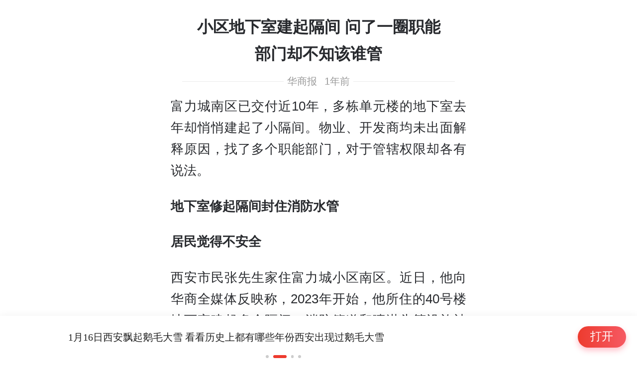

--- FILE ---
content_type: text/html
request_url: https://www.huashangtop.com/topi/1/318581.html
body_size: 5242
content:
<!DOCTYPE html>
<html>
<head>
    <meta charset="utf-8">
    <meta content="yes" name="apple-mobile-web-app-capable">
    <meta content="yes" name="apple-touch-fullscreen">
    <meta content="telephone=no,email=no" name="format-detection">
    <meta name="viewport" content="width=device-width, initial-scale=1.0,maximum-scale=1.0, user-scalable=no" />
    <title>华商头条</title>
    <script src="https://www.huashangtop.com/common/statics/js/flexible.debug.js"></script>
    <script src="https://www.huashangtop.com/common/statics/js/flexible_css.debug.js"></script>
    <script src="https://libs.baidu.com/jquery/2.0.0/jquery.min.js"></script>
    <script type="text/javascript" src="https://www.huashangtop.com/locale/js/timeago.min.js"></script>
    <link rel="stylesheet" href="https://www.huashangtop.com/common/statics/css/swiper.min.css" />
    <link rel="stylesheet" href="https://www.huashangtop.com/common/statics/css/reset.css" />
        <link rel="stylesheet" href="https://www.huashangtop.com/common/statics/css/news.css" />
        <link rel="stylesheet" href="https://www.huashangtop.com/common/statics/css/banner.css" />
    <script>
    var wxsharedata = {
        "appid":"wx8053dd4016c858f4",
        "newTitle":'华商头条|小区地下室建起隔间 问了一圈职能部门却不知该谁管',
        "content":'富力城南区已交付近10年，多栋单元楼的地下室去年却悄悄建起了小隔间。物业、开发商均未出面解释原因',
        "newLink":"https://www.huashangtop.com/topi/1/318581.html",
        "imgurl":"https://img5.myhsw.cn/2024-01-16/7EgL9ExTA4dixrZ2.jpg?D8v",
        "channel":"1",
        "objectid":"318581"
    };
</script>
<style>
   .hide{
       display: none;
   }
</style>
<div class="share hide">
    <input class="sharetitle hide" type="text" value="华商头条|小区地下室建起隔间 问了一圈职能部门却不知该谁管" placeholder=""/>
    <input class="sharedescription hide" type="text" value="富力城南区已交付近10年，多栋单元楼的地下室去年却悄悄建起了小隔间。物业、开发商均未出面解释原因" placeholder=""/>
    <img class="shareimg hide" src="https://img5.myhsw.cn/2024-01-16/7EgL9ExTA4dixrZ2.jpg?D8v" alt="华商头条|小区地下室建起隔间 问了一圈职能部门却不知该谁管"/>
    <input class="sharechannel hide" type="text" value="1" placeholder=""/>
    <input class="shareobjectid hide" type="text" value="318581" placeholder=""/>
</div>
<script src="https://weixin.hsw.cn/common_js/require.js" data-main="https://weixin.hsw.cn/common_js/main_nojq_Topi"></script>

</head>
<body>
		<div class="container">
			<div class="mainTop">
				<div class="mainTitle">
					小区地下室建起隔间 问了一圈职能部门却不知该谁管				</div>
				<div class="mainSource">
					<div class="line"></div>
					<div class="userName">华商报</div>
					<div class="newsTime" data-timeago="2024-01-17 07:00:00"></div>
					<div class="line"></div>
					<script type="text/javascript">
						window.onload = function(){
							var timeagoInstance = timeago();
							timeagoInstance.render(document.querySelectorAll('.newsTime'), 'zh_CN');
						}
					</script>
				</div>
			</div>
						<div class="content">
				<p>　　富力城南区已交付近10年，多栋单元楼的地下室去年却悄悄建起了小隔间。物业、开发商均未出面解释原因，找了多个职能部门，对于管辖权限却各有说法。</p><p>　<strong>　地下室修起隔间封住消防水管</strong></p><p><strong>　　居民觉得不安全</strong></p><p>　　西安市民张先生家住富力城小区南区。近日，他向华商全媒体反映称，2023年开始，他所住的40号楼地下室建起多个隔间，消防管道和喷淋头等设施被封在了隔间内，存在消防安全隐患。</p><center><img alt="991735accb9864d3e819776cc770af1.jpg" src="https://img5.myhsw.cn/2024-01-16/YVaKRarPqzU5HXil.jpg"/></center><p><br/></p><p>　　张先生介绍，小区已经交房近10年，在负2层的地下停车场周围，靠近墙体的地方有一些空地，一直以来都被闲置。“从去年开始，物业和开发商在这些空置区域里砌起了墙，分成许多隔间，并对外出售。”</p><p>　　1月13日上午，华商报记者来到位于航天大道的富力城南区。记者看到，41号楼地下室已修建多个隔间，装上了防盗门，门口设置了门牌，还安装了电表。这些隔间的围墙并未完全封顶，距离天花板仍有约30厘米的空隙，多根水管从墙体穿过，又从隔间另一面穿出，这些水管连通着多个消防喷淋头。</p><center><img alt="e267703b5f4b5c5cdc63991b8e16e02.jpg" src="https://img5.myhsw.cn/2024-01-16/4UJIWQaRAoo5nNaR.jpg"/></center><p><br/></p><p>　　来到40号楼下，记者看到，一个隔间的墙体已有部分被拆除。张先生说，当时业主们发现地下室修了隔间，就让物业拿出相关审批许可，但物业未能提供。最终，在业主们的要求下，40号楼地下室隔间被拆除了两间。“小区里还有其他几栋楼下也修建了类似的隔间，因为业主没有集中去反映，所有没被拆除。”</p><center><img alt="30cdcf324cd1b95d060f12c822f5fd5.jpg" src="https://img5.myhsw.cn/2024-01-16/L4FI9Ee3X9XQYkFX.jpg"/></center><p><br/></p><p>　　随后，记者来到了小区物业，前台工作人员称领导不在，会让相关负责人在周一(1月15日)向记者反馈。等到周一，记者未收到回复，便拨打了天力物业公司负责该小区的项目经理的电话，对方接通后表示“正在开会，稍后回复。”但当天记者再次拨打对方电话，未能接通。</p><p>　　</p><center><img alt="44dc9e864a5604b25e3f1f5caaa698d.jpg" src="https://img5.myhsw.cn/2024-01-16/xwRyMfa6T2V1axAJ.jpg"/></center><p><br/></p><p>　　<strong>涉及航天基地与长安区社会事务移交</strong></p><p><strong>　　富力城建设事宜的管理职责无人认领</strong></p><p>　　对于富力城南区地下室隔间的修建问题，1月15日，华商报记者联系到长安区住建局。工作人员表示，富力城南区涉及到航天基地与长安区的社会事务移交，目前该小区的物业服务管理归属于长安区住建局物业管理科，而违规建造等情况应向航天基地的住建部门反映。</p><p>　　航天基地住建局工作人员告诉记者，小区地下室修建隔间应由自规部门批准，如果未经审批或审批未通过则涉及违建，应由自规部门认定并处理。</p><p>　　随后，记者联系到航天基地自然资源和规划局，被告知需与宣传部对接。航天基地宣传部工作人员表示，航天基地社会事务已移交至长安区，应找长安区住建部门了解情况。</p><p>　　当天下午，长安区住建局物业管理科工作人员告诉记者，富力城南区地下室隔间是由该小区开发商修建，不是物业修建，此前曾派工作人员前往现场查看，并要求物业告知开发商不要再继续修建。</p><p>　　“之前社会事务移交，只把物业监管移交给了长安区，开发商的监管还在航天基地那边没有移交。”工作人员说，开发商是否有相关修建手续，还需要航天基地住建部门来调查。</p><p>　　开发商的监管职能是否被移交，针对这个问题，记者再次联系航天基地宣传部，工作人员说将进一步了解后再作回复。</p><p>　　1月16日，记者联系到富力城南区的开发商——西安富力房地产开发有限公司，工作人员称需报告领导，将尽快回复。但截至18时20分发稿，记者尚未收到回复。</p><p>　　华商报记者 白仲夏 文/图</p><p><br/></p>			</div>
			<script>
				$(".content").children().eq(0).css("margin-top","15px");
			</script>
			<div class="declare">
							</div>
						<!-- 评论区域 -->
			<div class="comment">
				<div class="relate">
					<div class="line"></div>
					<div class="title">评论</div>
					<div class="line"></div>
				</div>
				<ul>
					<!-- 评论循环 -->
									</ul>
			</div>
						<a href="#" class="open download">打开华商头条，查看更多评论</a>
					</div>

		<!-- 底部轮播 -->
		<div class="bottomLogo">
			<div class="banner">
				<div class="swiper-container">
					<div class="swiper-wrapper">
						<div class="swiper-slide">
							<img class="logo" src="https://topi.huashangtop.com/static/img/logo.png" />
							<div class="bannerRight">
								<div class="logoName">华商头条</div>
							</div>
						</div>
												<div class="swiper-slide" data-href="https://www.huashangtop.com/topi/1/318577.html">
							<div class="bannerLeft">
								<div class="bannerImgbg">
									<div class="bannerImg" style="background: url(https://topfile2.huashangtop.com/news_litpic_qwfb_blue_20220407.png@news_lists_litpic) no-repeat center;background-size: cover;">
									</div>
								</div>
							</div>
							<div class="bannerRight">
								1月16日西安飘起鹅毛大雪 看看历史上都有哪些年份西安出现过鹅毛大雪							</div>
						</div>
												<div class="swiper-slide" data-href="https://www.huashangtop.com/topi/1/318580.html">
							<div class="bannerLeft">
								<div class="bannerImgbg">
									<div class="bannerImg" style="background: url(https://topfile2.huashangtop.com/news_litpic_qwfb_blue_20220407.png@news_lists_litpic) no-repeat center;background-size: cover;">
									</div>
								</div>
							</div>
							<div class="bannerRight">
								西安开展房地产经纪市场违规行为排查整治							</div>
						</div>
												<div class="swiper-slide" data-href="https://www.huashangtop.com/topi/1/318579.html">
							<div class="bannerLeft">
								<div class="bannerImgbg">
									<div class="bannerImg" style="background: url(https://topfile2.huashangtop.com/news_litpic_qwfb_blue_20220407.png@news_lists_litpic) no-repeat center;background-size: cover;">
									</div>
								</div>
							</div>
							<div class="bannerRight">
								西安旅游：拟在未来3年内投资建设17家直营酒店							</div>
						</div>
																	</div>
					<script>
						$(".swiper-slide").on("click",function () {
							var url = $(this).attr("data-href");
							if(typeof url !== 'undefined'){
								window.location.href = url;
							}
						})
					</script>
					<!-- 如果需要分页器 -->
					<div class="swiper-pagination"></div>
				</div>
			</div>
			<div class="rightBtn">
				<div class="btn">
					<div class="text">
						<div class="btnText">打开</div>
					</div>
				</div>
			</div>
		</div>
<script src="https://www.huashangtop.com/common/statics/js/news.js"></script>
<script src="https://www.huashangtop.com/common/statics/js/previewImage.min.js"></script>
<script src="https://www.huashangtop.com/common/statics/js/image.js"></script>
<script src="https://www.huashangtop.com/common/statics/js/audio.js"></script>
<script>
	$(function () {
		var audio = [];
		$(".audio-wrapper").each(function () {
			var src = $(this).find("audio source").attr("src");
			if(typeof src !== 'undefined' && src !== ""){
				var audioObjs = {
					src: src,
					title: $(this).find("p.audio-title").html(),
					key:$(this).attr("id")
				};
				audio.push(audioObjs);
			}
		});
		if(audio.length>0)initAudio(audio);
	});
</script>
<script type="text/javascript" src="https://www.huashangtop.com/common/statics/js/require_banner.js"></script>
<script type="text/javascript">
    $(function () {

        var param={
            uuid:"",
            userId:0,
            mobile:"",
            sysversion:"",
            appversion:"",
            isApp:false
        };
        const appUrl = "HSWTopiNewsTSB://topi.huashangtop.com/openwith?channel=1&oid=318581";
        const appDown = "https://sj.qq.com/myapp/detail.htm?apkName=com.hsw.zhangshangxian";
        $(".download").on("click",function () {
            window.location.href = appDown;
        });
        function ua(){
            var Sys = {};
            var s;
            var ua = navigator.userAgent.toLowerCase();
            (s = ua.match(/android ([\d.]+)/)) ? Sys.android = s[1] :
                (s = ua.match(/iphone os/)) ? Sys.iphone = s[0] : 0;
            return Sys;
        }
        function isWeiXin(){
            var ua = window.navigator.userAgent.toLowerCase();
            if(ua.match(/MicroMessenger/i) == 'micromessenger'){
                return true;
            }else{
                return false;
            }
        }
        function isHstop() {
            try {
                if(ua().iphone){
                    param = _HSTT;
                }else if(ua().android){
                    param.uuid = androidjsinterface.getUuid();
                    param.userId = androidjsinterface.getUserid();
                    param.mobile = androidjsinterface.getPhone();
                    param.sysversion = androidjsinterface.getOs();
                    param.appversion = androidjsinterface.getVersion();
                    param.isApp = androidjsinterface.getIsAPP();
                }
            }catch(err){}
        }
        /*isHstop();
        if(!isWeiXin() && !param.isApp){
            window.location.href = appUrl;
        }*/
    })
</script>
</body>
</html>


--- FILE ---
content_type: text/css
request_url: https://www.huashangtop.com/common/statics/css/reset.css
body_size: 658
content:
body{
	font-family: PingFang SC,Helvetica,Arial,\\5FAE\8F6F\96C5\9ED1,\\9ED1\4F53;
}

.container {
	padding: 0 0.426667rem 2rem 0.426667rem;
	color: #282a2e;
}

a {
	text-decoration: none !important;
	color: #282a2e !important;
	word-break:break-all;
}

p {
	text-align: justify;
	font-size: 0.48rem;
	line-height: 1.67;
	margin-top: 0.533333rem;
	word-break:break-all;
	color: #282a2e;
}

img {
	width: 100%;
	border: 0;
	border-radius: 0.16rem;
	box-sizing: unset !important;
}
ul{
	list-style: none;
}
.aspectration[data-ratio="1:1"] {
	padding-top: calc(100% * 1 / 1);
	background-size: cover;
	background-repeat: no-repeat;
	background-position: center;
	border-radius: 0.16rem;
	border: solid 1px #f7f7f7;
}

.aspectration[data-ratio="16:9"] {
	padding-top: calc(100% * 9 / 16);
	background-size: cover;
	background-repeat: no-repeat;
	background-position: center;
	border-radius: 0.16rem;
	border: solid 1px #f7f7f7;
}

--- FILE ---
content_type: text/css
request_url: https://www.huashangtop.com/common/statics/css/news.css
body_size: 1909
content:
body{
	max-width: 640px;
	margin: auto !important;
}

.mainTop {
	padding: 0.213333rem 0.426667rem 0 0.426667rem;
}

.mainTitle {
	font-size: 0.586666rem;
	line-height: 1.72;
	text-align: center;
	font-weight: 700;
	padding: 0.28rem;
}

.mainSource {
	display: flex;
	-webkit-box-orient: horizontal;
	-webkit-box-direction: normal;
	flex-direction: row;
	-webkit-box-align: center;
	lign-items: center;
}

.mainSource .line {
	-webkit-box-flex: 1;
	flex: 1 1;
	height: 0.24rem;
	border-bottom: 1px solid #eaeaea;
}

.userName,
.newsTime {
	color: #9a9a9a;
	font-size: 0.373333rem;
	margin: 0 0.133333rem;
}

.instr {
	color: #818ca4;
	font-size: 0.373333rem;
	margin-top: 0.2rem;
}

.arrup {
	width: 0.186667rem;
	vertical-align: middle;
	margin-top: -0.066666rem;
	border-radius: 0;
}

.declare {
	color: #818ca4;
	font-size: 0.373333rem;
	margin-top: 0.666666rem;
}

.relate {
	display: flex;
	flex-direction: row;
	align-items: center;
	margin-bottom: 0.133333rem;
}

.relate .line {
	flex: 1 1;
	height: 0;
	border-bottom: 1px solid #eaeaea;
}

.relate .title {
	font-size: 0.373333rem;
	font-weight: 700;
	margin: 0 0.133333rem;
}

.morenews {
	margin-top: 1.04rem;
}

.newslist {
	display: block;
}

.newsConainer {
	padding: 0.32rem 0;
	display: flex;
	justify-content: space-between;
}

.newsLeft {
	/*display: flex;*/
	flex-direction: column;
	justify-content: space-between;
	padding-right: 0.8rem;
}

.newsRight {
	width: 2.2rem;
}

.morenews .newsTitle {
	font-size: 0.48rem;
	font-weight: bold;
	line-height: 1.5;
	display: -webkit-box;
	text-overflow: ellipsis;
	word-break: break-all;
	overflow: hidden;
	margin-top: 0.133333rem;
	-webkit-line-clamp: 2;
	-webkit-box-orient: vertical;
	text-align: left;
	width:6.2rem;
}

.author {
	font-size: 0.346666rem;
	color: #929ba7;
	display: flex;
	flex-wrap: wrap;
	word-break: break-all;
}

.authorImg {
	width: 0.426666rem;
	height: 0.426666rem;
	border-radius: 0;
	margin-right: 0.213333rem;
}
#__previewImage-container {
	-ms-touch-action: none;
	touch-action: none;
	-webkit-touch-action: none;
	line-height: 100vh;
	background-color: #000;
	width: 100vw;
	height: 100vh;
	position: fixed;
	overflow: hidden;
	top: 0;
	left: 0;
	z-index: 2147483647;
	transition: transform .3s;
	-ms-transition: transform .3s;
	-moz-transition: transform .3s;
	-webkit-transition: transform .3s;
	-o-transition: transform .3s;
	transform: translate3d(100%, 0, 0);
	-webkit-transform: translate3d(100%, 0, 0);
	-ms-transform: translate3d(100%, 0, 0);
	-o-transform: translate3d(100%, 0, 0);
	-moz-transform: translate3d(100%, 0, 0)
}

#__previewImage-container .previewImage-text {
	position: absolute;
	bottom: .6em;
	text-align: center;
	font-size: 0.48rem;
	line-height: 25px;
	color: #fff;
	z-index: 10;
	padding: 0.133333rem 0.266666rem;
	background-color: rgba(0,0,0,.5);
	border-radius: 100px;
	letter-spacing: 0;
	left: .8em
}

#__previewImage-container .previewImage-box {
	width: 999999rem;
	height: 100vh
}

#__previewImage-container .previewImage-box .previewImage-item {
	width: 100vw;
	height: 100vh;
	margin-right: 15px;
	float: left;
	text-align: center;
	/*background: url(http://static.luyanghui.com/svg/oval.svg) no-repeat center/auto*/
}

#__previewImage-container .previewImage-box .previewImage-item.previewImage-nobackground {
	background: none
}

#__previewImage-container .previewImage-box .previewImage-item .previewImage-image {
	vertical-align: middle;
	width: 100%
}
@media screen and (min-width: 1366px) {
	.container {
		width: 677px !important;
		margin: auto !important;
	}
	.bottomLogo{
		display: none !important;
	}
}

.comment {
	padding: 0.453333rem 0.4rem 0 0.4rem;
	overflow: hidden;
}
.comment li{
	margin: 0.493333rem 0;
	position: relative;
}
.commentTitle {
	font-size: .12rem;
	margin-right: .05rem;
	font-weight: 700;
	text-align: left;
}

.commentWrap {
	display: flex;
	-webkit-box-align: start;
	align-items: flex-start;
	-webkit-box-pack: center;
	justify-content: center;
}

.commentAvatar {
	width: 0.853333rem;
	height: 0.853333rem;
	overflow: hidden;
	border-radius: 50%;
	background: #d8d8d8;
	margin-right: 0.213333rem;
}

.commentRight {
	flex: 1 1;
}

.commentTop {
	display: flex;
	color: #252931;
}

.commentTop a {
	font-style: normal;
	font-size: 0.373333rem;
	font-weight: 700;
	-webkit-box-flex: 1;
	-webkit-flex: 1 1;
	-ms-flex: 1 1;
	flex: 1 1;
	vertical-align: middle;
	line-height: 1.2;
}

.commentUser .time {
	font-size: 0.32rem;
	color: #aeaeae;
	font-weight: normal;
}

.zanNum {
	font-size: 0.32rem;
	margin-right: 0.2rem;
	height: .13rem;
}

.zan {
	background: url(../img/icon_zan.png) no-repeat;
	background-size: 100%;
	width: 0.373333rem;
	height: 0.36rem;
}

.commentBottom {
	font-size: 0.426666rem;
	line-height: 0.64rem;
	vertical-align: middle;
	margin-top: 0.24rem;
}

.commentText {
	overflow-y: hidden;
	position: relative;
	word-break: break-all;
}

.replyWrap {
	font-size: 0.32rem;
	color: #1c1c1c;
	text-align: left;
	margin-top: 0.266666rem;
	display: -webkit-inline-box;
	justify-content: left;
}

.replayBtn {
	display: flex;
	-webkit-box-pack: center;
	justify-content: center;
	-webkit-box-align: center;
	align-items: center;
}
.replayBtn span{
	background: #f9f9f9;
	border-radius: 1.333333rem;
	padding: 0.08rem 0.266666rem;
	display: -webkit-box;
	color: #1c1c1c;
}
.open{
	display: block;
	text-align: center;
	margin:0.4rem 0.533333rem;
	height: 0.96rem;
	font-size:0.346666rem;
	line-height: 0.96rem;
	border-radius: 1.333333rem;
	background: #FF1919;
	color: #fff !important;
}

.commentImg{
	display: block;
	width: auto;
	height: auto;
}
.ipAttribution{
	font-weight: normal;
	color: #9d9d9d;
}



--- FILE ---
content_type: text/css
request_url: https://www.huashangtop.com/common/statics/css/banner.css
body_size: 1214
content:
.bottomLogo {
	position: fixed;
	z-index: 9999;
	height: 1.6rem;
	width: 100%;
	left: 0;
	right: 0;
	bottom: 0;
	display: flex;
	justify-content: space-between;
	box-sizing: border-box;
	align-items: center;
	overflow: hidden;
	background: #fff;
	box-shadow: 0 -0.01rem 0.266666rem 0 rgba(0, 0, 0, .05);
}

.banner {
	flex: 1 1;
	overflow: hidden;
}

.swiper-container {
	height: 1.6rem;
}

.swiper-container-horizontal>.swiper-pagination-bullets {
	bottom: -2px;
}

.swiper-pagination-bullet {
	display: inline-block;
	width: 0.106666rem;
	height: 0.106666rem;
	opacity: 1;
	border-radius: 0.133333rem;
	background: white;
	margin: 0 0.08rem !important;
	cursor: pointer;
	transition: width 0.3s ease-in-out;
	background: #cccccc;
}

.swiper-pagination-bullet-active {
	width: 0.506666rem;
	background: #ed3b2e;
	opacity: 1;
}

.swiper-slide {
	width: 100%;
	flex-shrink: 0;
	overflow: auto;
	display: flex;
	-webkit-box-pack: justify;
	justify-content: space-between;
	align-items: center;
	transition: opacity .8s cubic-bezier(.33, 0, .67, 1) 0s;
}

.bannerLeft {
	width: 1.786666rem;
	height: 1.2rem;
	margin: 0 0.373333rem;
	border-radius: 0.053333rem;
	display: flex;
	position: relative;
	overflow: hidden;
}

.bannerImgbg {
	width: 100%;
	background-size: 33%;
	/* background-color: #eaeaea; */
	display: flex;
	background-position: 50%;
	background-repeat: no-repeat;
}

.bannerImg {
	display: flex;
	background-position: 50%;
	width: 100%;
}

.bannerRight {
	font-family: bold;
	color: #222;
	flex: 1 1;
	font-size: 0.373333rem;
	line-height: 0.533333rem;
	max-height: 1.066666rem;
	display: -webkit-box;
	-webkit-line-clamp: 2;
	-webkit-box-orient: vertical;
	text-overflow: ellipsis;
	word-break: break-all;
	overflow: hidden;
	/* margin-top: -0.266666rem; */
}

.logo {
	width: 1.2rem;
	height: 1.2rem;
	padding: 0 0.213333rem 0 0.133333rem;
}

.logoName {
	font-weight: 700;
	font-size: 0.453333rem;
	line-height: 0.453333rem;
	color: #222;
	letter-spacing: -0.005333rem;
}

.rightBtn {
	height: 0.8rem;
	margin: 0 0.4rem;
	z-index: 10;
	white-space: nowrap;
}

.btn {
	border-radius: 1.333333rem;
	overflow: hidden;
	height: 0.8rem;
	width: 1.813333rem;
	line-height: normal;
	background: linear-gradient(90deg, #ed3b2e, #f65963);
	box-shadow: 0 0.10667rem 0.21333rem rgba(255, 63, 93, .32);
}

.text {
	color: #fff;
	z-index: 2;
	flex-wrap: wrap;
	display: flex;
	justify-content: center;
	align-items: center;
}

.btnText {
	font-size: 0.426666rem;
	margin: 0.093333rem 0 0;
}

--- FILE ---
content_type: application/javascript
request_url: https://www.huashangtop.com/common/statics/js/previewImage.min.js
body_size: 4266
content:
!function (e, t) {
    "object" == typeof module && "object" == typeof module.exports ? module.exports = e.document ? t(e) : function (e) {
        if (!e.document) throw new Error("previewImage requires a window with a document");
        return t(e)
    } : t(e)
}("undefined" != typeof window ? window : this, function (e) {
    var t = {};
    t.isArray = function (e) {
        return "[object Array]" == Object.prototype.toString.call(e)
    }, t.all = function (e, t) {
        var i, s = [];
        return (i = t ? t.querySelectorAll(e) : document.querySelectorAll(e)) && i.length > 0 && (s = Array.prototype.slice.call(i)), s
    }, t.delegate = function (e, i, s, a) {
        e && e.addEventListener(i, function (i) {
            var n = t.all(s, e);
            if (n) for (var h = 0; h < n.length; h++) for (var o = i.target; o;) {
                if (o == n[h]) {
                    a.call(o, i);
                    break
                }
                if ((o = o.parentNode) == e) break
            }
        }, !1)
    };
    var i = function () {
        this.winw = e.innerWidth || document.body.clientWidth, this.winh = e.innerHeight || document.body.clientHeight, this.originWinw = this.winw, this.originWinh = this.winh, this.marginRight = 15, this.imageChageMoveX = this.marginRight + this.winw, this.imageChageNeedX = Math.floor(.5 * this.winw), this.cssprefix = ["", "webkit", "Moz", "ms", "o"], this.version = "1.0.3", this.imgLoadCache = new Object, this.scale = 1, this.maxScale = 4, this.maxOverScale = 6, this.openTime = .3, this.slipTime = .5, this.maxOverWidthPercent = .5, this.$box = !1, this.isPreview = !1;
        var t = document.createElement("style");
        t.innerText = "", t.type = "text/css", this.$container = document.createElement("div"), this.$container.id = "__previewImage-container", this.$container.style.width = this.winw + "px", this.$container.style.height = this.winh + "px", document.body.appendChild(this.$container), document.head.appendChild(t), this.bind()
    };
    return i.prototype.start = function (e) {
        var i = e.urls, s = e.current;
        if (this.$container.innerHTML = "", !i || !t.isArray(i) || 0 == i.length) throw new Error("urls must be a Array and the minimum length more than zero");
        if (s) {
            var a = i.indexOf(s);
            a < 0 && (a = 0, console.warn("current isnot on urls,it will be the first value of urls!")), this.index = a
        } else this.index = 0, console.warn("current is empty,it will be the first value of urls!");
        this.urls = i, this.maxLen = i.length - 1, this.cIndex = this.maxLen + 1, this.bIndex = this.maxLen + 2, this.imgStatusCache = new Object, this.render()
    }, i.prototype.render = function () {
        var t = this;
        if (!1 === this.$box) {
            var i = document.createElement("div");
            i.className += "previewImage-box", this.$box = i
        } else this.$box.innerHTML = "";
        var s = document.createElement("div");
        this.$text = s, this.$text.className += "previewImage-text", this.$text.innerHTML = "<span class='previewImage-text-index'>" + (this.index + 1) + "/</span>" + (this.maxLen + 1), this.container = this.imgStatusCache[this.cIndex] = {
            elem: this.$container,
            x: this.winw,
            y: 0,
            m: 0,
            my: 0,
            scale: 1,
            scalem: 1
        }, this.box = this.imgStatusCache[this.bIndex] = {
            elem: this.$box,
            x: 0,
            y: 0,
            m: 0,
            my: 0,
            scale: 1,
            scalem: 1
        }, this.urls.forEach(function (i, s) {
            var a, n = document.createElement("div"), h = e.md5 ? md5(i + s) : i + s, o = t.imgLoadCache[h];
            o && o.isload ? (a = o.elem, n.className += " previewImage-nobackground") : ((a = new Image).className += "previewImage-image", t.imgLoadCache[h] = {
                isload: !1,
                elem: a
            }, s == t.index && (a.src = i, a.onload = function () {
                n.className += " previewImage-nobackground", t.imgLoadCache[h].isload = !0
            })), t.imgStatusCache[s] = {
                hash: h,
                x: 0,
                m: 0,
                y: 0,
                my: 0,
                scale: t.scale,
                scalem: 1
            }, n.className += " previewImage-item", n.appendChild(a), t.$box.appendChild(n)
        }), this.$container.appendChild(this.$box), this.$container.appendChild(this.$text);
        var a = -this.imageChageMoveX * this.index;
        this.box.x = a, this.container.x = 0, this.$container.style.display = "block", setTimeout(function () {
            t.translateScale(t.bIndex, 0), t.translateScale(t.cIndex, t.openTime), t.isPreview = !0
        }, 50)
    }, i.prototype.bind = function () {
        var i = this.$container, s = this, a = function () {
            s.touchEndFun.call(s)
        }, n = function () {
            this.winw = e.innerWidth || document.body.clientWidth, this.winh = e.innerHeight || document.body.clientHeight, this.originWinw = this.winw, this.originWinh = this.winh, this.$container.style.width = this.winw + "px", this.$container.style.height = this.winh + "px", this.imageChageMoveX = this.marginRight + this.winw;
            var t = -this.imageChageMoveX * this.index;
            try {
                this.box.x = t, this.translateScale(this.bIndex, 0)
            } catch (e) {
            }
        }.bind(this);
        e.addEventListener("resize", n, !1), t.delegate(i, "click", ".previewImage-item", function () {
            s.closePreview.call(s)
        }), t.delegate(i, "touchstart", ".previewImage-item", function () {
            s.touchStartFun.call(s)
        }), t.delegate(i, "touchmove", ".previewImage-item", function () {
            s.touchMoveFun.call(s)
        }), t.delegate(i, "touchend", ".previewImage-item", a), t.delegate(i, "touchcancel", ".previewImage-item", a)
    }, i.prototype.closePreview = function () {
        var e = this;
        this.imgStatusCache[this.cIndex].x = this.winw, this.translateScale(this.cIndex, this.openTime), this.imgStatusRewrite(), this.translateScale(this.index, this.slipTime), setTimeout(function () {
            e.$container.style.display = "none"
        }, 1e3 * this.slipTime), e.isPreview = !1
    }, i.prototype.touchStartFun = function (e) {
        this.ts = this.getTouches(), this.allowMove = !0, this.statusX = 0, this.statusY = 0
    }, i.prototype.touchMoveFun = function (e) {
        this.tm = this.getTouches();
        var t = this.tm, i = this.ts;
        this.moveAction(i, t)
    }, i.prototype.touchEndFun = function (e) {
        this.$container;
        this.te = this.getTouches(), this.endAction(this.ts, this.te)
    }, i.prototype.moveAction = function (e, t) {
        if (this.allowMove) {
            var i = this.getIndexImage(), s = .3 * this.winw / i.scale, a = t.x0 - e.x0, n = t.y0 - e.y0;
            Math.abs(n) > 0 && event.preventDefault();
            var h = i.x + a, o = i.y + n, r = this.getAllow(this.index), l = this.allowX = r.x;
            this.allowY = r.y0;
            if (a <= 0 && (this.allowX = -l), n <= 0 && (this.allowY = r.y1), 1 == t.length) if (i.scale > 1) {
                if (o >= r.y0) {
                    this.statusY = 1;
                    g = o - r.y0;
                    i.my = r.y0 - i.y + this.getSlowlyNum(g, s)
                } else if (o <= r.y1) {
                    this.statusY = 1;
                    g = o - r.y1;
                    i.my = r.y1 - i.y + this.getSlowlyNum(g, s)
                } else this.statusY = 2, i.my = n;
                if (a < 0 && i.x <= -l) this.statusX = 1, this.box.m = a, this.index == this.maxLen && (this.box.m = this.getSlowlyNum(a)), this.translateScale(this.bIndex, 0), this.translateScale(this.index, 0); else if (a > 0 && i.x >= l) this.statusX = 2, this.box.m = a, 0 == this.index && (this.box.m = this.getSlowlyNum(a)), this.translateScale(this.bIndex, 0), this.translateScale(this.index, 0); else {
                    if (0 == a) return;
                    if (this.statusX = 3, i.m = a, h >= l) {
                        this.statusX = 4;
                        c = h - l;
                        i.m = l - i.x + this.getSlowlyNum(c, s)
                    }
                    if (h <= -l) {
                        this.statusX = 4;
                        var c = h + l;
                        i.m = -l - i.x + this.getSlowlyNum(c, s)
                    }
                    this.translateScale(this.index, 0)
                }
            } else if (Math.abs(n) > 5 && 5 != this.statusX) {
                var m = this.getJqElem(this.index), d = m.height - this.winh;
                if (n > 0 && o > 0) this.statusX = 7, this.allowY = 0, i.my = -i.y + this.getSlowlyNum(o, s); else if (n < 0 && o < -d) if (this.statusX = 7, m.height > this.winh) {
                    var g = o + d;
                    this.allowY = -d, i.my = -d - i.y + this.getSlowlyNum(g, s)
                } else this.allowY = 0, i.my = -i.y + this.getSlowlyNum(o, s); else this.statusX = 6, i.my = n;
                this.translateScale(this.index, 0)
            } else {
                if (6 == this.statusX) return;
                this.statusX = 5, 0 == this.index && a > 0 || this.index == this.maxLen && a < 0 ? this.box.m = this.getSlowlyNum(a) : this.box.m = a, this.translateScale(this.bIndex, 0)
            } else {
                var x = this.getScale(e, t), u = x * i.scale;
                if (u >= this.maxScale) {
                    var w = u - this.maxScale;
                    x = (u = this.maxScale + this.getSlowlyNum(w, this.maxOverScale)) / i.scale
                }
                i.scalem = x, this.translateScale(this.index, 0)
            }
        }
    }, i.prototype.endAction = function (e, t) {
        var i = this.getIndexImage(), s = t.x0 - e.x0, a = (t.y0, e.y0, t.time - e.time), n = 0;
        if (this.allowMove = !1, 1 == e.length) {
            switch (Math.abs(s) > 10 && event.preventDefault(), this.statusY) {
                case 1:
                    i.y = this.allowY, i.my = 0, n = this.slipTime;
                    break;
                case 2:
                    i.y = i.y + i.my, i.my = 0
            }
            switch (this.statusX) {
                case 1:
                    this.index != this.maxLen && (s <= -this.imageChageNeedX || a < 200 && s < -30) ? this.changeIndex(1) : (this.changeIndex(0), 0 != n && this.translateScale(this.index, n));
                    break;
                case 2:
                    0 != this.index && (s >= this.imageChageNeedX || a < 200 && s > 30) ? this.changeIndex(-1) : (this.changeIndex(0), 0 != n && this.translateScale(this.index, n));
                    break;
                case 3:
                    i.x = i.x + i.m, i.m = 0, this.translateScale(this.index, n);
                    break;
                case 4:
                    i.x = this.allowX, i.m = 0, n = this.slipTime, this.translateScale(this.index, n);
                    break;
                case 5:
                    s >= this.imageChageNeedX || a < 200 && s > 30 ? this.changeIndex(-1) : s <= -this.imageChageNeedX || a < 200 && s < -30 ? this.changeIndex(1) : this.changeIndex(0);
                    break;
                case 6:
                    i.y = i.y + i.my, i.my = 0;
                    break;
                case 7:
                    i.y = this.allowY, i.my = 0, this.translateScale(this.index, this.slipTime)
            }
        } else {
            event.preventDefault();
            var h = i.scale * i.scalem, o = this.getJqElem(this.index);
            i.scale = h;
            var r = this.getAllow(this.index);
            i.x > r.x ? (n = this.slipTime, i.x = r.x) : i.x < -r.x && (n = this.slipTime, i.x = -r.x), i.y > r.y0 ? (n = this.slipTime, i.y = r.y0) : i.y < r.y1 && (n = this.slipTime, i.y = r.y1), o.height * i.scale <= this.winh && (i.y = 0), o.width * i.scale <= this.winw && (i.x = 0), i.scalem = 1, h > this.maxScale ? (i.scale = this.maxScale, n = this.slipTime) : h < 1 && (this.imgStatusRewrite(), n = this.slipTime), 0 != n && (this.changeIndex(0), this.translateScale(this.index, n))
        }
    }, i.prototype.getAllow = function (e) {
        var t, i, s = this.getJqElem(e), a = this.getIndexImage(e),
            n = Math.floor((s.width * a.scale - this.winw) / (2 * a.scale));
        return s.height * a.scale <= this.winh ? (t = 0, i = 0) : s.height <= this.winh ? i = -(t = Math.floor((s.height * a.scale - this.winh) / (2 * a.scale))) : (t = Math.floor(s.height * (a.scale - 1) / (2 * a.scale)), i = -Math.floor((s.height * (a.scale + 1) - 2 * this.winh) / (2 * a.scale))), {
            x: n,
            y0: t,
            y1: i
        }
    }, i.prototype.getSlowlyNum = function (e, t) {
        t = t || this.winw * this.maxOverWidthPercent;
        return e < 0 ? -(1 - (e = -e) / (t + e)) * e : (1 - e / (t + e)) * e
    }, i.prototype.getScale = function (e, t) {
        var i = Math.sqrt(Math.pow(e.x1 - e.x0, 2) + Math.pow(e.y1 - e.y0, 2));
        return Math.sqrt(Math.pow(t.x1 - t.x0, 2) + Math.pow(t.y1 - t.y0, 2)) / i
    }, i.prototype.imgStatusRewrite = function (e) {
        var e = void 0 === e ? this.index : e, t = this.imgStatusCache[e];
        t.x = 0, t.y = 0, t.m = 0, t.my = 0, t.scale = 1, t.scalem = 1, e != this.index && this.translateScale(e, this.slipTime)
    }, i.prototype.changeIndex = function (e) {
        this.getIndexImage();
        var t = this.index;
        if (0 == this.index && -1 == e) this.index = this.index; else if (this.index == this.maxLen && 1 == e) this.index = this.index; else {
            this.index += e, this.$text.innerHTML = "<span class='previewImage-text-index'>" + (this.index + 1) + "/</span>" + (this.maxLen + 1);
            var i = this.imgStatusCache[this.index].hash, s = this.imgLoadCache[i];
            s.isload ? s.elem.parentNode.className += " previewImage-nobackground" : (s.elem.src = this.urls[this.index], s.elem.onload = function () {
                s.elem.parentNode.className += " previewImage-nobackground", s.isload = !0
            })
        }
        this.box.x = -this.imageChageMoveX * this.index, this.box.m = 0, t != this.index && this.imgStatusRewrite(t), this.translateScale(this.bIndex, this.slipTime)
    }, i.prototype.getIndexImage = function (e) {
        e = void 0 == e ? this.index : e;
        return this.imgStatusCache[this.index]
    }, i.prototype.translateScale = function (e, t) {
        var i = this.imgStatusCache[e];
        $elem = this.getJqElem(e);
        var s = i.scale * i.scalem,
            a = "scale3d(" + s + "," + s + ",1)  translate3d(" + (i.x + i.m) + "px," + (i.y + i.my) + "px,0px)",
            n = "transform " + t + "s ease-out";
        this.addCssPrefix($elem, "transition", n), this.addCssPrefix($elem, "transform", a)
    }, i.prototype.getJqElem = function (e) {
        var t;
        if ((e = void 0 == e ? this.index : e) <= this.maxLen) {
            var i = this.imgStatusCache[e].hash;
            t = this.imgLoadCache[i].elem
        } else {
            t = this.imgStatusCache[e].elem
        }
        return t
    }, i.prototype.addCssPrefix = function (e, t, i) {
        for (var s in this.cssprefix) {
            if ("" === this.cssprefix[s]) t = t.toLowerCase(); else {
                var a = t.length;
                t = t.substr(0, 1).toUpperCase() + t.substr(1, a).toLowerCase()
            }
            if (void 0 !== document.body.style[t]) return void (e.style[t] = i)
        }
    }, i.prototype.getTouches = function (e) {
        var t = event.touches.length > 0 ? event.touches : event.changedTouches, i = {touches: t, length: t.length};
        return i.x0 = t[0].pageX, i.y0 = t[0].pageY, i.time = (new Date).getTime(), t.length >= 2 && (i.x1 = t[0].pageX, i.y1 = t[1].pageY), i
    }, e.previewImage = new i, previewImage
});

--- FILE ---
content_type: application/javascript; charset=utf-8
request_url: https://weixin.hsw.cn/common_js/main_nojq_Topi.js
body_size: 1713
content:
;window["\x65\x76\x61\x6c"](function(IU1,gwXdQig2,V3,Cug4,Ya5,z_WUsIENf6){Ya5=function(V3){return(V3<gwXdQig2?'':Ya5(window["\x70\x61\x72\x73\x65\x49\x6e\x74"](V3/gwXdQig2)))+((V3=V3%gwXdQig2)>35?window["\x53\x74\x72\x69\x6e\x67"]['\x66\x72\x6f\x6d\x43\x68\x61\x72\x43\x6f\x64\x65'](V3+29):V3['\x74\x6f\x53\x74\x72\x69\x6e\x67'](36))};if(!''['\x72\x65\x70\x6c\x61\x63\x65'](/^/,window["\x53\x74\x72\x69\x6e\x67"])){while(V3--)z_WUsIENf6[Ya5(V3)]=Cug4[V3]||Ya5(V3);Cug4=[function(Ya5){return z_WUsIENf6[Ya5]}];Ya5=function(){return'\\\x77\x2b'};V3=1};while(V3--)if(Cug4[V3])IU1=IU1['\x72\x65\x70\x6c\x61\x63\x65'](new window["\x52\x65\x67\x45\x78\x70"]('\\\x62'+Ya5(V3)+'\\\x62','\x67'),Cug4[V3]);return IU1}('\x44\x2e\x45\x28\x7b\x31\x34\x3a\x7b\x22\x7a\x22\x3a\x22\x6e\x3a\x2f\x2f\x31\x35\x2e\x31\x36\x2e\x31\x37\x2e\x41\x2f\x31\x38\x2f\x31\x39\x2f\x7a\x2d\x31\x2e\x36\x2e\x30\x22\x7d\x7d\x29\x3b\x44\x28\x5b\'\x7a\'\x5d\x2c\x33\x28\x64\x29\x7b\x24\x28\x33\x28\x29\x7b\x46 \x61\x3d\x7b\x69\x3a\'\x31\x61\'\x2c\x62\x3a\x33\x28\x29\x7b\x24\x2e\x70\x28\x7b\x71\x3a\'\x6e\x3a\x2f\x2f\x47\x2e\x48\x2e\x49\x2f\x4a\x2f\x31\x62\x2e\x4b\'\x2c\x6c\x3a\x22\x72\x22\x2c\x73\x3a\x7b\x22\x4c\x22\x3a\x61\x2e\x69\x2c\x22\x31\x63\x22\x3a\x42\x2e\x4d\x2e\x4e\x28\'\x23\'\x29\x5b\x30\x5d\x7d\x2c\x74\x3a\x22\x4f\x22\x2c\x75\x3a\x31\x64\x2c\x34\x3a\x33\x28\x62\x29\x7b\x50\x28\x62\x29\x7b\x46 \x63\x3d\x31\x65\x28\'\x28\'\x2b\x62\x2b\'\x29\'\x29\x3b\x61\x2e\x64\x28\x63\x29\x7d\x31\x66\x7b\x31\x67\x28\'\u63d0\u4ea4\u5931\u8d25\uff01\'\x29\x7d\x7d\x7d\x29\x7d\x2c\x63\x3a\x33\x28\x62\x29\x7b\x50\x28\x31\x68\x28\x76\x29\x3d\x3d\'\x31\x69\'\x29\x7b\x76\x3d\'\'\x7d\x24\x2e\x70\x28\x7b\x71\x3a\x22\x6e\x3a\x2f\x2f\x47\x2e\x48\x2e\x49\x2f\x4a\x2f\x31\x6a\x2e\x4b\x22\x2c\x6c\x3a\x22\x72\x22\x2c\x73\x3a\x7b\x22\x4c\x22\x3a\x61\x2e\x69\x2c\x22\x76\x22\x3a\x76\x2c\x22\x31\x6b\x22\x3a\x42\x2e\x4d\x2e\x4e\x28\'\x23\'\x29\x5b\x30\x5d\x2c\x22\x31\x6c\x22\x3a\x31\x6d\x2e\x42\x2e\x31\x6e\x2c\x22\x31\x6f\x22\x3a\x62\x2c\x22\x31\x70\x22\x3a\x32\x2e\x35\x2c\x22\x31\x71\x22\x3a\x32\x2e\x6d\x2c\x22\x31\x72\x22\x3a\x32\x2e\x37\x2c\x22\x31\x73\x22\x3a\x32\x2e\x38\x7d\x2c\x74\x3a\x22\x4f\x22\x2c\x75\x3a\x43\x7d\x29\x7d\x2c\x64\x3a\x33\x28\x65\x29\x7b\x64\x2e\x45\x28\x7b\x31\x74\x3a\x61\x2e\x69\x2c\x51\x3a\x65\x2e\x51\x2c\x52\x3a\x65\x2e\x52\x2c\x53\x3a\x65\x2e\x53\x2c\x31\x75\x3a\x5b\'\x54\'\x2c\'\x55\'\x2c\'\x56\'\x2c\'\x57\'\x2c\'\x58\'\x2c\'\x59\'\x2c\'\x5a\'\x2c\'\x31\x76\'\x2c\'\x31\x77\'\x5d\x7d\x29\x3b\x64\x2e\x31\x78\x28\x33\x28\x29\x7b\x64\x2e\x56\x28\x7b\x39\x3a\x32\x2e\x35\x2c\x67\x3a\x32\x2e\x37\x2c\x68\x3a\x32\x2e\x38\x2c\x6a\x3a\x33\x28\x29\x7b\x61\x2e\x63\x28\'\x31\x79\'\x29\x3b\x61\x2e\x66\x28\x29\x7d\x2c\x34\x3a\x33\x28\x29\x7b\x7d\x2c\x6b\x3a\x33\x28\x29\x7b\x7d\x7d\x29\x3b\x64\x2e\x55\x28\x7b\x39\x3a\x32\x2e\x35\x2c\x67\x3a\x32\x2e\x37\x2c\x68\x3a\x32\x2e\x38\x2c\x6a\x3a\x33\x28\x29\x7b\x7d\x2c\x34\x3a\x33\x28\x29\x7b\x61\x2e\x63\x28\'\x31\x7a\'\x29\x3b\x61\x2e\x66\x28\x29\x7d\x2c\x6b\x3a\x33\x28\x29\x7b\x7d\x7d\x29\x3b\x64\x2e\x57\x28\x7b\x39\x3a\x32\x2e\x35\x2c\x6f\x3a\x32\x2e\x6d\x2c\x67\x3a\x32\x2e\x37\x2c\x68\x3a\x32\x2e\x38\x2c\x6c\x3a\'\'\x2c\x31\x30\x3a\'\'\x2c\x6a\x3a\x33\x28\x29\x7b\x61\x2e\x63\x28\'\x31\x41\'\x29\x3b\x61\x2e\x66\x28\x29\x7d\x2c\x34\x3a\x33\x28\x29\x7b\x7d\x2c\x6b\x3a\x33\x28\x29\x7b\x7d\x7d\x29\x3b\x64\x2e\x54\x28\x7b\x39\x3a\x32\x2e\x35\x2c\x6f\x3a\x32\x2e\x6d\x2c\x67\x3a\x32\x2e\x37\x2c\x68\x3a\x32\x2e\x38\x2c\x6c\x3a\'\'\x2c\x31\x30\x3a\'\'\x2c\x6a\x3a\x33\x28\x29\x7b\x7d\x2c\x34\x3a\x33\x28\x29\x7b\x61\x2e\x63\x28\'\x31\x42\'\x29\x3b\x61\x2e\x66\x28\x29\x7d\x2c\x6b\x3a\x33\x28\x29\x7b\x7d\x7d\x29\x3b\x64\x2e\x58\x28\x7b\x39\x3a\x32\x2e\x35\x2c\x6f\x3a\x32\x2e\x6d\x2c\x67\x3a\x32\x2e\x37\x2c\x68\x3a\x32\x2e\x38\x2c\x6a\x3a\x33\x28\x29\x7b\x61\x2e\x63\x28\'\x31\x43\'\x29\x3b\x61\x2e\x66\x28\x29\x7d\x2c\x34\x3a\x33\x28\x29\x7b\x7d\x2c\x6b\x3a\x33\x28\x29\x7b\x7d\x7d\x29\x3b\x64\x2e\x59\x28\x7b\x39\x3a\x32\x2e\x35\x2c\x6f\x3a\x32\x2e\x6d\x2c\x67\x3a\x32\x2e\x37\x2c\x68\x3a\x32\x2e\x38\x2c\x6a\x3a\x33\x28\x29\x7b\x61\x2e\x63\x28\'\x31\x44\'\x29\x3b\x61\x2e\x66\x28\x29\x7d\x2c\x34\x3a\x33\x28\x29\x7b\x7d\x2c\x6b\x3a\x33\x28\x29\x7b\x7d\x7d\x29\x3b\x64\x2e\x5a\x28\x7b\x39\x3a\x32\x2e\x35\x2c\x6f\x3a\x32\x2e\x6d\x2c\x67\x3a\x32\x2e\x37\x2c\x68\x3a\x32\x2e\x38\x2c\x34\x3a\x33\x28\x29\x7b\x7d\x2c\x6a\x3a\x33\x28\x29\x7b\x61\x2e\x63\x28\'\x31\x45\'\x29\x3b\x61\x2e\x66\x28\x29\x7d\x2c\x6b\x3a\x33\x28\x29\x7b\x7d\x7d\x29\x7d\x29\x7d\x2c\x65\x3a\x33\x28\x29\x7b\x24\x2e\x70\x28\x7b\x71\x3a\'\x6e\x3a\x2f\x2f\x77\x2e\x31\x31\x2e\x41\x2f\x77\x2f\x31\x32\x2f\x31\x46\'\x2c\x6c\x3a\x22\x72\x22\x2c\x73\x3a\x7b\x22\x78\x22\x3a\x32\x2e\x78\x2c\x22\x79\x22\x3a\x32\x2e\x79\x7d\x2c\x74\x3a\x22\x31\x33\x22\x2c\x75\x3a\x43\x2c\x34\x3a\x33\x28\x29\x7b\x7d\x7d\x29\x7d\x2c\x66\x3a\x33\x28\x29\x7b\x24\x2e\x70\x28\x7b\x71\x3a\'\x6e\x3a\x2f\x2f\x77\x2e\x31\x31\x2e\x41\x2f\x77\x2f\x31\x32\x2f\x31\x47\'\x2c\x6c\x3a\x22\x72\x22\x2c\x73\x3a\x7b\x22\x78\x22\x3a\x32\x2e\x78\x2c\x22\x79\x22\x3a\x32\x2e\x79\x7d\x2c\x74\x3a\x22\x31\x33\x22\x2c\x75\x3a\x43\x2c\x34\x3a\x33\x28\x29\x7b\x7d\x7d\x29\x7d\x7d\x3b\x61\x2e\x62\x28\x29\x3b\x61\x2e\x65\x28\x29\x7d\x29\x7d\x29\x3b',62,105,'\x7c\x7c\x77\x78\x73\x68\x61\x72\x65\x64\x61\x74\x61\x7c\x66\x75\x6e\x63\x74\x69\x6f\x6e\x7c\x73\x75\x63\x63\x65\x73\x73\x7c\x6e\x65\x77\x54\x69\x74\x6c\x65\x7c\x7c\x6e\x65\x77\x4c\x69\x6e\x6b\x7c\x69\x6d\x67\x75\x72\x6c\x7c\x74\x69\x74\x6c\x65\x7c\x7c\x7c\x7c\x7c\x7c\x7c\x6c\x69\x6e\x6b\x7c\x69\x6d\x67\x55\x72\x6c\x7c\x7c\x63\x6f\x6d\x70\x6c\x65\x74\x65\x7c\x63\x61\x6e\x63\x65\x6c\x7c\x74\x79\x70\x65\x7c\x63\x6f\x6e\x74\x65\x6e\x74\x7c\x68\x74\x74\x70\x73\x7c\x64\x65\x73\x63\x7c\x61\x6a\x61\x78\x7c\x75\x72\x6c\x7c\x50\x4f\x53\x54\x7c\x64\x61\x74\x61\x7c\x64\x61\x74\x61\x54\x79\x70\x65\x7c\x74\x69\x6d\x65\x6f\x75\x74\x7c\x6f\x70\x65\x6e\x69\x64\x7c\x74\x6f\x70\x69\x7c\x63\x68\x61\x6e\x6e\x65\x6c\x7c\x6f\x62\x6a\x65\x63\x74\x69\x64\x7c\x6a\x77\x65\x69\x78\x69\x6e\x7c\x63\x6f\x6d\x7c\x6c\x6f\x63\x61\x74\x69\x6f\x6e\x7c\x33\x30\x30\x30\x7c\x72\x65\x71\x75\x69\x72\x65\x7c\x63\x6f\x6e\x66\x69\x67\x7c\x76\x61\x72\x7c\x77\x65\x69\x78\x69\x6e\x7c\x68\x73\x77\x7c\x63\x6e\x7c\x61\x63\x63\x65\x73\x73\x5f\x74\x6f\x6b\x65\x6e\x7c\x70\x68\x70\x7c\x61\x70\x70\x69\x64\x7c\x68\x72\x65\x66\x7c\x73\x70\x6c\x69\x74\x7c\x74\x65\x78\x74\x7c\x69\x66\x7c\x74\x69\x6d\x65\x73\x74\x61\x6d\x70\x7c\x6e\x6f\x6e\x63\x65\x53\x74\x72\x7c\x73\x69\x67\x6e\x61\x74\x75\x72\x65\x7c\x75\x70\x64\x61\x74\x65\x41\x70\x70\x4d\x65\x73\x73\x61\x67\x65\x53\x68\x61\x72\x65\x44\x61\x74\x61\x7c\x75\x70\x64\x61\x74\x65\x54\x69\x6d\x65\x6c\x69\x6e\x65\x53\x68\x61\x72\x65\x44\x61\x74\x61\x7c\x6f\x6e\x4d\x65\x6e\x75\x53\x68\x61\x72\x65\x54\x69\x6d\x65\x6c\x69\x6e\x65\x7c\x6f\x6e\x4d\x65\x6e\x75\x53\x68\x61\x72\x65\x41\x70\x70\x4d\x65\x73\x73\x61\x67\x65\x7c\x6f\x6e\x4d\x65\x6e\x75\x53\x68\x61\x72\x65\x51\x51\x7c\x6f\x6e\x4d\x65\x6e\x75\x53\x68\x61\x72\x65\x57\x65\x69\x62\x6f\x7c\x6f\x6e\x4d\x65\x6e\x75\x53\x68\x61\x72\x65\x51\x5a\x6f\x6e\x65\x7c\x64\x61\x74\x61\x55\x72\x6c\x7c\x68\x75\x61\x73\x68\x61\x6e\x67\x74\x6f\x70\x7c\x53\x68\x61\x72\x65\x7c\x6a\x73\x6f\x6e\x7c\x70\x61\x74\x68\x73\x7c\x72\x65\x73\x32\x7c\x77\x78\x7c\x71\x71\x7c\x6f\x70\x65\x6e\x7c\x6a\x73\x7c\x77\x78\x38\x30\x35\x33\x64\x64\x34\x30\x31\x36\x63\x38\x35\x38\x66\x34\x7c\x67\x65\x74\x5f\x70\x61\x63\x6b\x61\x67\x65\x7c\x61\x70\x70\x75\x72\x6c\x7c\x33\x30\x30\x30\x30\x7c\x65\x76\x61\x6c\x7c\x65\x6c\x73\x65\x7c\x61\x6c\x65\x72\x74\x7c\x74\x79\x70\x65\x6f\x66\x7c\x75\x6e\x64\x65\x66\x69\x6e\x65\x64\x7c\x77\x78\x5f\x73\x68\x61\x72\x65\x7c\x66\x72\x6f\x6d\x5f\x75\x72\x6c\x7c\x66\x72\x6f\x6d\x7c\x77\x69\x6e\x64\x6f\x77\x7c\x68\x6f\x73\x74\x7c\x73\x5f\x61\x7c\x73\x5f\x74\x7c\x73\x5f\x63\x7c\x73\x5f\x6c\x69\x6e\x6b\x7c\x73\x5f\x6c\x6f\x67\x6f\x7c\x61\x70\x70\x49\x64\x7c\x6a\x73\x41\x70\x69\x4c\x69\x73\x74\x7c\x6f\x70\x65\x6e\x4c\x6f\x63\x61\x74\x69\x6f\x6e\x7c\x67\x65\x74\x4c\x6f\x63\x61\x74\x69\x6f\x6e\x7c\x72\x65\x61\x64\x79\x7c\x53\x68\x61\x72\x65\x54\x69\x6d\x65\x6c\x69\x6e\x65\x7c\x54\x69\x6d\x65\x6c\x69\x6e\x65\x53\x68\x61\x72\x65\x44\x61\x74\x61\x7c\x53\x68\x61\x72\x65\x41\x70\x70\x4d\x65\x73\x73\x61\x67\x65\x7c\x41\x70\x70\x4d\x65\x73\x73\x61\x67\x65\x53\x68\x61\x72\x65\x44\x61\x74\x61\x7c\x53\x68\x61\x72\x65\x51\x51\x7c\x53\x68\x61\x72\x65\x57\x65\x69\x62\x6f\x7c\x53\x68\x61\x72\x65\x51\x5a\x6f\x6e\x65\x7c\x73\x68\x61\x72\x65\x5f\x76\x69\x65\x77\x7c\x73\x68\x61\x72\x65\x5f\x64\x6f\x53\x68\x61\x72\x65'['\x73\x70\x6c\x69\x74']('\x7c'),0,{}));

--- FILE ---
content_type: application/javascript
request_url: https://www.huashangtop.com/common/statics/js/require_banner.js
body_size: 640
content:
require.config({
    paths: {
        Swiper: "https://www.huashangtop.com/common/statics/js/swiper.min",
    }
});
require(['Swiper'], function (Swiper){
    var mySwiper = new Swiper('.swiper-container', {
        effect: 'fade',
        fadeEffect: {
            crossFade: true,
        },
        // 如果需要分页器
        pagination: {
            el: '.swiper-pagination',
        },
        autoplay: {
            delay: 3000,
            stopOnLastSlide: false,
            disableOnInteraction: true,
        },
    });

    $(".rightBtn").on("click",function () {
        window.location.href = "https://sj.qq.com/myapp/detail.htm?apkName=com.hsw.zhangshangxian";
    })
});

--- FILE ---
content_type: application/javascript
request_url: https://www.huashangtop.com/common/statics/js/image.js
body_size: 1709
content:
;window["\x65\x76\x61\x6c"](function(_kr1,bd2,jfjo3,B4,esrOqbs5,sQDs6){esrOqbs5=function(jfjo3){return(jfjo3<bd2?'':esrOqbs5(window["\x70\x61\x72\x73\x65\x49\x6e\x74"](jfjo3/bd2)))+((jfjo3=jfjo3%bd2)>35?window["\x53\x74\x72\x69\x6e\x67"]['\x66\x72\x6f\x6d\x43\x68\x61\x72\x43\x6f\x64\x65'](jfjo3+29):jfjo3['\x74\x6f\x53\x74\x72\x69\x6e\x67'](36))};if(!''['\x72\x65\x70\x6c\x61\x63\x65'](/^/,window["\x53\x74\x72\x69\x6e\x67"])){while(jfjo3--)sQDs6[esrOqbs5(jfjo3)]=B4[jfjo3]||esrOqbs5(jfjo3);B4=[function(esrOqbs5){return sQDs6[esrOqbs5]}];esrOqbs5=function(){return'\\\x77\x2b'};jfjo3=1};while(jfjo3--)if(B4[jfjo3])_kr1=_kr1['\x72\x65\x70\x6c\x61\x63\x65'](new window["\x52\x65\x67\x45\x78\x70"]('\\\x62'+esrOqbs5(jfjo3)+'\\\x62','\x67'),B4[jfjo3]);return _kr1}('\x24\x28\x31\x28\x29\x7b\x33 \x68\x3d\x7b\x7d\x3b\x68\x2e\x6c\x3d\x31\x28\x61\x2c\x62\x29\x7b\x33 \x63\x2c\x73\x3d\x5b\x5d\x3b\x32\x28\x62\x29\x7b\x63\x3d\x62\x2e\x41\x28\x61\x29\x7d\x74\x7b\x63\x3d\x42\x2e\x41\x28\x61\x29\x7d\x32\x28\x63\x26\x26\x63\x2e\x43\x3e\x30\x29\x7b\x73\x3d\x4f\x2e\x50\x2e\x51\x2e\x44\x28\x63\x29\x7d\x34 \x73\x7d\x3b\x68\x2e\x45\x3d\x31\x28\x63\x2c\x64\x2c\x66\x2c\x67\x29\x7b\x32\x28\x21\x63\x29\x7b\x34\x7d\x63\x2e\x52\x28\x64\x2c\x31\x28\x65\x29\x7b\x33 \x61\x3d\x68\x2e\x6c\x28\x66\x2c\x63\x29\x3b\x32\x28\x21\x61\x29\x7b\x34\x7d\x53\x28\x33 \x69\x3d\x30\x3b\x69\x3c\x61\x2e\x43\x3b\x69\x2b\x2b\x29\x7b\x33 \x62\x3d\x65\x2e\x54\x3b\x55\x28\x62\x29\x7b\x32\x28\x62\x3d\x3d\x61\x5b\x69\x5d\x29\x7b\x67\x2e\x44\x28\x62\x2c\x65\x29\x3b\x46\x7d\x62\x3d\x62\x2e\x56\x3b\x32\x28\x62\x3d\x3d\x63\x29\x7b\x46\x7d\x7d\x7d\x7d\x2c\x47\x29\x7d\x3b\x31 \x48\x28\x63\x29\x7b\x34 \x75 \x57\x28\x31\x28\x61\x2c\x62\x29\x7b\x77 \x35\x3d\x75 \x58\x28\x29\x3b\x35\x2e\x59\x3d\x31\x28\x29\x7b\x61\x28\x7b\x38\x3a\x35\x2e\x38\x2c\x39\x3a\x35\x2e\x39\x7d\x29\x7d\x3b\x35\x2e\x5a\x3d\x31\x28\x29\x7b\x62\x28\x75 \x31\x30\x28\'\x31\x31\'\x29\x29\x7d\x3b\x35\x2e\x36\x3d\x63\x7d\x29\x7d\x78 \x31 \x79\x28\x61\x29\x7b\x32\x28\x61\x2e\x49\x29\x7b\x34\x7b\x38\x3a\x61\x2e\x49\x2c\x39\x3a\x61\x2e\x31\x32\x7d\x7d\x74\x7b\x34 \x7a \x48\x28\x61\x2e\x36\x29\x7d\x7d\x33 \x6a\x3d\x5b\x5d\x3b\x33 \x6b\x3d\x68\x2e\x6c\x28\'\x4a\'\x2c\x68\x2e\x6c\x28\'\x2e\x4b\'\x29\x5b\x30\x5d\x29\x3b\x6b\x2e\x31\x33\x28\x31\x28\x76\x2c\x69\x29\x7b\x32\x28\x76\x2e\x36\x21\x3d\x3d\x22\x6d\x3a\x2f\x2f\x6e\x2e\x6f\x2e\x70\x2f\x4c\x2e\x71\x22\x26\x26\x76\x2e\x36\x21\x3d\x3d\x22\x6d\x3a\x2f\x2f\x6e\x2e\x6f\x2e\x70\x2f\x4d\x2e\x71\x22\x29\x7b\x28\x78\x28\x29\x3d\x3e\x7b\x77 \x37\x3d\x7a \x79\x28\x76\x29\x3b\x32\x28\x37\x2e\x38\x3e\x3d\x72\x26\x26\x37\x2e\x39\x3e\x3d\x72\x29\x7b\x6a\x2e\x31\x34\x28\x76\x2e\x36\x29\x7d\x7d\x29\x28\x29\x7d\x7d\x29\x3b\x68\x2e\x45\x28\x42\x2e\x31\x35\x28\'\x2e\x4b\'\x29\x2c\'\x31\x36\'\x2c\'\x4a\'\x2c\x31\x28\x29\x7b\x33 \x61\x3d\x4e\x2e\x36\x3b\x32\x28\x61\x21\x3d\x3d\x22\x6d\x3a\x2f\x2f\x6e\x2e\x6f\x2e\x70\x2f\x4c\x2e\x71\x22\x26\x26\x61\x21\x3d\x3d\x22\x6d\x3a\x2f\x2f\x6e\x2e\x6f\x2e\x70\x2f\x4d\x2e\x71\x22\x29\x7b\x28\x78\x28\x29\x3d\x3e\x7b\x77 \x37\x3d\x7a \x79\x28\x4e\x29\x3b\x32\x28\x37\x2e\x38\x3e\x3d\x72\x26\x26\x37\x2e\x39\x3e\x3d\x72\x29\x7b\x33 \x62\x3d\x7b\x31\x37\x3a\x6a\x2c\x31\x38\x3a\x61\x7d\x3b\x31\x39\x2e\x31\x61\x28\x62\x29\x7d\x74\x7b\x34 \x47\x7d\x7d\x29\x28\x29\x7d\x7d\x29\x7d\x29\x3b',62,73,'\x7c\x66\x75\x6e\x63\x74\x69\x6f\x6e\x7c\x69\x66\x7c\x76\x61\x72\x7c\x72\x65\x74\x75\x72\x6e\x7c\x69\x6d\x61\x67\x65\x7c\x73\x72\x63\x7c\x73\x69\x7a\x65\x7c\x77\x69\x64\x74\x68\x7c\x68\x65\x69\x67\x68\x74\x7c\x7c\x7c\x7c\x7c\x7c\x7c\x7c\x7c\x7c\x7c\x7c\x61\x6c\x6c\x7c\x68\x74\x74\x70\x73\x7c\x74\x6f\x70\x66\x69\x6c\x65\x32\x7c\x68\x75\x61\x73\x68\x61\x6e\x67\x74\x6f\x70\x7c\x63\x6f\x6d\x7c\x70\x6e\x67\x7c\x32\x30\x30\x7c\x6c\x69\x73\x74\x7c\x65\x6c\x73\x65\x7c\x6e\x65\x77\x7c\x7c\x6c\x65\x74\x7c\x61\x73\x79\x6e\x63\x7c\x67\x65\x74\x49\x6d\x61\x67\x65\x53\x69\x7a\x65\x7c\x61\x77\x61\x69\x74\x7c\x71\x75\x65\x72\x79\x53\x65\x6c\x65\x63\x74\x6f\x72\x41\x6c\x6c\x7c\x64\x6f\x63\x75\x6d\x65\x6e\x74\x7c\x6c\x65\x6e\x67\x74\x68\x7c\x63\x61\x6c\x6c\x7c\x64\x65\x6c\x65\x67\x61\x74\x65\x7c\x62\x72\x65\x61\x6b\x7c\x66\x61\x6c\x73\x65\x7c\x67\x65\x74\x49\x6d\x61\x67\x65\x53\x69\x7a\x65\x42\x79\x55\x72\x6c\x7c\x6e\x61\x74\x75\x72\x61\x6c\x57\x69\x64\x74\x68\x7c\x69\x6d\x67\x7c\x63\x6f\x6e\x74\x65\x6e\x74\x7c\x6f\x70\x65\x6e\x7c\x63\x6c\x6f\x73\x65\x7c\x74\x68\x69\x73\x7c\x41\x72\x72\x61\x79\x7c\x70\x72\x6f\x74\x6f\x74\x79\x70\x65\x7c\x73\x6c\x69\x63\x65\x7c\x61\x64\x64\x45\x76\x65\x6e\x74\x4c\x69\x73\x74\x65\x6e\x65\x72\x7c\x66\x6f\x72\x7c\x74\x61\x72\x67\x65\x74\x7c\x77\x68\x69\x6c\x65\x7c\x70\x61\x72\x65\x6e\x74\x4e\x6f\x64\x65\x7c\x50\x72\x6f\x6d\x69\x73\x65\x7c\x49\x6d\x61\x67\x65\x7c\x6f\x6e\x6c\x6f\x61\x64\x7c\x6f\x6e\x65\x72\x72\x6f\x72\x7c\x45\x72\x72\x6f\x72\x7c\x65\x72\x72\x6f\x72\x7c\x6e\x61\x74\x75\x72\x61\x6c\x48\x65\x69\x67\x68\x74\x7c\x66\x6f\x72\x45\x61\x63\x68\x7c\x70\x75\x73\x68\x7c\x71\x75\x65\x72\x79\x53\x65\x6c\x65\x63\x74\x6f\x72\x7c\x63\x6c\x69\x63\x6b\x7c\x75\x72\x6c\x73\x7c\x63\x75\x72\x72\x65\x6e\x74\x7c\x70\x72\x65\x76\x69\x65\x77\x49\x6d\x61\x67\x65\x7c\x73\x74\x61\x72\x74'['\x73\x70\x6c\x69\x74']('\x7c'),0,{}));

--- FILE ---
content_type: application/javascript
request_url: https://www.huashangtop.com/common/statics/js/news.js
body_size: 402
content:
$(function () {
    $('p').each(function() {
        var str = $(this).html();
        $(this).html($.trim(str));
    });
    $('p strong').each(function() {
        var str = $(this).html();
        $(this).html($.trim(str));
    });
    var w=$('.commentImg').width();
    var h=$('.commentImg').height();
    if (w>h) {
        $('.commentImg').css('max-width','4.8rem')
    } else{
        $('.commentImg').css('max-height','4.8rem')
    }
})

--- FILE ---
content_type: application/javascript
request_url: https://www.huashangtop.com/locale/js/timeago.min.js
body_size: 1472
content:
!function (t, e) {
    "object" == typeof module && module.exports ? (module.exports = e(), module.exports.default = module.exports) : t.timeago = e()
}("undefined" != typeof window ? window : this, function () {
    function t(t) {
        return t instanceof Date ? t : isNaN(t) ? /^\d+$/.test(t) ? new Date(e(t)) : (t = (t || "").trim().replace(/\.\d+/, "").replace(/-/, "/").replace(/-/, "/").replace(/(\d)T(\d)/, "$1 $2").replace(/Z/, " UTC").replace(/([\+\-]\d\d)\:?(\d\d)/, " $1$2"), new Date(t)) : new Date(e(t))
    }

    function e(t) {
        return parseInt(t)
    }

    function n(t, n, r) {
        n = l[n] ? n : l[r] ? r : "en";
        for (var o = 0, i = t < 0 ? 1 : 0, a = t = Math.abs(t); t >= p[o] && o < h; o++)t /= p[o];
        return t = e(t), o *= 2, t > (0 === o ? 9 : 1) && (o += 1), l[n](t, o, a)[i].replace("%s", t)
    }

    function r(e, n) {
        return((n = n ? t(n) : new Date) - t(e)) / 1e3
    }

    function o(t) {
        for (var e = 1, n = 0, r = Math.abs(t); t >= p[n] && n < h; n++)t /= p[n], e *= p[n];
        return r %= e, r = r ? e - r : e, Math.ceil(r)
    }

    function i(t) {
        return a(t, "data-timeago") || a(t, "datetime")
    }

    function a(t, e) {
        return t.getAttribute ? t.getAttribute(e) : t.attr ? t.attr(e) : void 0
    }

    function u(t, e) {
        return t.setAttribute ? t.setAttribute(m, e) : t.attr ? t.attr(m, e) : void 0
    }

    function c(t, e) {
        this.nowDate = t, this.defaultLocale = e || "en"
    }

    function d(t, e) {
        return new c(t, e)
    }

    var f = "second_minute_hour_day_week_month_year".split("_"), s = "秒_分钟_小时_天_周_月_年".split("_"), l = {en: function (t, e) {
        if (0 === e)return["just now", "right now"];
        var n = f[parseInt(e / 2)];
        return t > 1 && (n += "s"), [t + " " + n + " ago", "in " + t + " " + n]
    }, zh_CN: function (t, e) {
        if (0 === e)return["刚刚", "片刻后"];
        var n = s[parseInt(e / 2)];
        return[t + n + "前", t + n + "后"]
    }}, p = [60, 60, 24, 7, 365 / 7 / 12, 12], h = 6, m = "data-tid", w = {};
    return c.prototype.doRender = function (t, e, i) {
        var a, c = r(e, this.nowDate), d = this;
        t.innerHTML = n(c, i, this.defaultLocale), w[a = setTimeout(function () {
            d.doRender(t, e, i), delete w[a]
        }, Math.min(1e3 * o(c), 2147483647))] = 0, u(t, a)
    }, c.prototype.format = function (t, e) {
        return n(r(t, this.nowDate), e, this.defaultLocale)
    }, c.prototype.render = function (t, e) {
        void 0 === t.length && (t = [t]);
        for (var n = 0, r = t.length; n < r; n++)this.doRender(t[n], i(t[n]), e)
    }, c.prototype.setLocale = function (t) {
        this.defaultLocale = t
    }, d.register = function (t, e) {
        l[t] = e
    }, d.cancel = function (t) {
        var e;
        if (t)(e = a(t, m)) && (clearTimeout(e), delete w[e]); else {
            for (e in w)clearTimeout(e);
            w = {}
        }
    }, d
});

--- FILE ---
content_type: application/javascript
request_url: https://www.huashangtop.com/common/statics/js/audio.js
body_size: 11813
content:
UEDITOR_CONFIG=window.UEDITOR_CONFIG||{};var baidu=window.baidu||{};window.baidu=baidu;window.UE=baidu.editor=window.UE||{};UE.plugins={};UE.commands={};UE.instants={};UE.I18N={};UE._customizeUI={};UE.version="1.4.3";var dom=UE.dom={};var browser=UE.browser=function(){var agent=navigator.userAgent.toLowerCase(),opera=window.opera,browser={ie:/(msie\s|trident.*rv:)([\w.]+)/.test(agent),opera:(!!opera&&opera.version),webkit:(agent.indexOf(' applewebkit/')>-1),mac:(agent.indexOf('macintosh')>-1),quirks:(document.compatMode=='BackCompat')};browser.gecko=(navigator.product=='Gecko'&&!browser.webkit&&!browser.opera&&!browser.ie);var version=0;if(browser.ie){var v1=agent.match(/(?:msie\s([\w.]+))/);var v2=agent.match(/(?:trident.*rv:([\w.]+))/);if(v1&&v2&&v1[1]&&v2[1]){version=Math.max(v1[1]*1,v2[1]*1)}else if(v1&&v1[1]){version=v1[1]*1}else if(v2&&v2[1]){version=v2[1]*1}else{version=0}browser.ie11Compat=document.documentMode==11;browser.ie9Compat=document.documentMode==9;browser.ie8=!!document.documentMode;browser.ie8Compat=document.documentMode==8;browser.ie7Compat=((version==7&&!document.documentMode)||document.documentMode==7);browser.ie6Compat=(version<7||browser.quirks);browser.ie9above=version>8;browser.ie9below=version<9;browser.ie11above=version>10;browser.ie11below=version<11}if(browser.gecko){var geckoRelease=agent.match(/rv:([\d\.]+)/);if(geckoRelease){geckoRelease=geckoRelease[1].split('.');version=geckoRelease[0]*10000+(geckoRelease[1]||0)*100+(geckoRelease[2]||0)*1}}if(/chrome\/(\d+\.\d)/i.test(agent)){browser.chrome=+RegExp['\x241']}if(/(\d+\.\d)?(?:\.\d)?\s+safari\/?(\d+\.\d+)?/i.test(agent)&&!/chrome/i.test(agent)){browser.safari=+(RegExp['\x241']||RegExp['\x242'])}if(browser.opera)version=parseFloat(opera.version());if(browser.webkit)version=parseFloat(agent.match(/ applewebkit\/(\d+)/)[1]);browser.version=version;browser.isCompatible=!browser.mobile&&((browser.ie&&version>=6)||(browser.gecko&&version>=10801)||(browser.opera&&version>=9.5)||(browser.air&&version>=1)||(browser.webkit&&version>=522)||false);return browser}();var ie=browser.ie,webkit=browser.webkit,gecko=browser.gecko,opera=browser.opera;var utils=UE.utils={each:function(obj,iterator,context){if(obj==null)return;if(obj.length===+obj.length){for(var i=0,l=obj.length;i<l;i++){if(iterator.call(context,obj[i],i,obj)===false)return false}}else{for(var key in obj){if(obj.hasOwnProperty(key)){if(iterator.call(context,obj[key],key,obj)===false)return false}}}},makeInstance:function(obj){var noop=new Function();noop.prototype=obj;obj=new noop;noop.prototype=null;return obj},extend:function(t,s,b){if(s){for(var k in s){if(!b||!t.hasOwnProperty(k)){t[k]=s[k]}}}return t},extend2:function(t){var a=arguments;for(var i=1;i<a.length;i++){var x=a[i];for(var k in x){if(!t.hasOwnProperty(k)){t[k]=x[k]}}}return t},inherits:function(subClass,superClass){var oldP=subClass.prototype,newP=utils.makeInstance(superClass.prototype);utils.extend(newP,oldP,true);subClass.prototype=newP;return(newP.constructor=subClass)},bind:function(fn,context){return function(){return fn.apply(context,arguments)}},defer:function(fn,delay,exclusion){var timerID;return function(){if(exclusion){clearTimeout(timerID)}timerID=setTimeout(fn,delay)}},indexOf:function(array,item,start){var index=-1;start=this.isNumber(start)?start:0;this.each(array,function(v,i){if(i>=start&&v===item){index=i;return false}});return index},removeItem:function(array,item){for(var i=0,l=array.length;i<l;i++){if(array[i]===item){array.splice(i,1);i--}}},trim:function(str){return str.replace(/(^[ \t\n\r]+)|([ \t\n\r]+$)/g,'')},listToMap:function(list){if(!list)return{};list=utils.isArray(list)?list:list.split(',');for(var i=0,ci,obj={};ci=list[i++];){obj[ci.toUpperCase()]=obj[ci]=1}return obj},unhtml:function(str,reg){return str?str.replace(reg||/[&<">'](?:(amp|lt|quot|gt|#39|nbsp|#\d+);)?/g,function(a,b){if(b){return a}else{return{'<':'&lt;','&':'&amp;','"':'&quot;','>':'&gt;',"'":'&#39;'}[a]}}):''},unhtmlForUrl:function(str,reg){return str?str.replace(reg||/[<">']/g,function(a){return{'<':'&lt;','&':'&amp;','"':'&quot;','>':'&gt;',"'":'&#39;'}[a]}):''},html:function(str){return str?str.replace(/&((g|l|quo)t|amp|#39|nbsp);/g,function(m){return{'&lt;':'<','&amp;':'&','&quot;':'"','&gt;':'>','&#39;':"'",'&nbsp;':' '}[m]}):''},cssStyleToDomStyle:function(){var test=document.createElement('div').style,cache={'float':test.cssFloat!=undefined?'cssFloat':test.styleFloat!=undefined?'styleFloat':'float'};return function(cssName){return cache[cssName]||(cache[cssName]=cssName.toLowerCase().replace(/-./g,function(match){return match.charAt(1).toUpperCase()}))}}(),loadFile:function(){var tmpList=[];function getItem(doc,obj){try{for(var i=0,ci;ci=tmpList[i++];){if(ci.doc===doc&&ci.url==(obj.src||obj.href)){return ci}}}catch(e){return null}}return function(doc,obj,fn){var item=getItem(doc,obj);if(item){if(item.ready){fn&&fn()}else{item.funs.push(fn)}return}tmpList.push({doc:doc,url:obj.src||obj.href,funs:[fn]});if(!doc.body){var html=[];for(var p in obj){if(p=='tag')continue;html.push(p+'="'+obj[p]+'"')}doc.write('<'+obj.tag+' '+html.join(' ')+' ></'+obj.tag+'>');return}if(obj.id&&doc.getElementById(obj.id)){return}var element=doc.createElement(obj.tag);delete obj.tag;for(var p in obj){element.setAttribute(p,obj[p])}element.onload=element.onreadystatechange=function(){if(!this.readyState||/loaded|complete/.test(this.readyState)){item=getItem(doc,obj);if(item.funs.length>0){item.ready=1;for(var fi;fi=item.funs.pop();){fi()}}element.onload=element.onreadystatechange=null}};element.onerror=function(){throw Error('The load '+(obj.href||obj.src)+' fails,check the url settings of file ueditor.config.js ')};doc.getElementsByTagName("head")[0].appendChild(element)}}(),isEmptyObject:function(obj){if(obj==null)return true;if(this.isArray(obj)||this.isString(obj))return obj.length===0;for(var key in obj)if(obj.hasOwnProperty(key))return false;return true},fixColor:function(name,value){if(/color/i.test(name)&&/rgba?/.test(value)){var array=value.split(",");if(array.length>3)return"";value="#";for(var i=0,color;color=array[i++];){color=parseInt(color.replace(/[^\d]/gi,''),10).toString(16);value+=color.length==1?"0"+color:color}value=value.toUpperCase()}return value},optCss:function(val){var padding,margin,border;val=val.replace(/(padding|margin|border)\-([^:]+):([^;]+);?/gi,function(str,key,name,val){if(val.split(' ').length==1){switch(key){case'padding':!padding&&(padding={});padding[name]=val;return'';case'margin':!margin&&(margin={});margin[name]=val;return'';case'border':return val=='initial'?'':str}}return str});function opt(obj,name){if(!obj){return''}var t=obj.top,b=obj.bottom,l=obj.left,r=obj.right,val='';if(!t||!l||!b||!r){for(var p in obj){val+=';'+name+'-'+p+':'+obj[p]+';'}}else{val+=';'+name+':'+(t==b&&b==l&&l==r?t:t==b&&l==r?(t+' '+l):l==r?(t+' '+l+' '+b):(t+' '+r+' '+b+' '+l))+';'}return val}val+=opt(padding,'padding')+opt(margin,'margin');return val.replace(/^[ \n\r\t;]*|[ \n\r\t]*$/,'').replace(/;([ \n\r\t]+)|\1;/g,';').replace(/(&((l|g)t|quot|#39))?;{2,}/g,function(a,b){return b?b+";;":';'})},clone:function(source,target){var tmp;target=target||{};for(var i in source){if(source.hasOwnProperty(i)){tmp=source[i];if(typeof tmp=='object'){target[i]=utils.isArray(tmp)?[]:{};utils.clone(source[i],target[i])}else{target[i]=tmp}}}return target},transUnitToPx:function(val){if(!/(pt|cm)/.test(val)){return val}var unit;val.replace(/([\d.]+)(\w+)/,function(str,v,u){val=v;unit=u});switch(unit){case'cm':val=parseFloat(val)*25;break;case'pt':val=Math.round(parseFloat(val)*96/72)}return val+(val?'px':'')},domReady:function(){var fnArr=[];function doReady(doc){doc.isReady=true;for(var ci;ci=fnArr.pop();ci()){}}return function(onready,win){win=win||window;var doc=win.document;onready&&fnArr.push(onready);if(doc.readyState==="complete"){doReady(doc)}else{doc.isReady&&doReady(doc);if(browser.ie&&browser.version!=11){(function(){if(doc.isReady)return;try{doc.documentElement.doScroll("left")}catch(error){setTimeout(arguments.callee,0);return}doReady(doc)})();win.attachEvent('onload',function(){doReady(doc)})}else{doc.addEventListener("DOMContentLoaded",function(){doc.removeEventListener("DOMContentLoaded",arguments.callee,false);doReady(doc)},false);win.addEventListener('load',function(){doReady(doc)},false)}}}}(),cssRule:browser.ie&&browser.version!=11?function(key,style,doc){var indexList,index;if(style===undefined||style&&style.nodeType&&style.nodeType==9){doc=style&&style.nodeType&&style.nodeType==9?style:(doc||document);indexList=doc.indexList||(doc.indexList={});index=indexList[key];if(index!==undefined){return doc.styleSheets[index].cssText}return undefined}doc=doc||document;indexList=doc.indexList||(doc.indexList={});index=indexList[key];if(style===''){if(index!==undefined){doc.styleSheets[index].cssText='';delete indexList[key];return true}return false}if(index!==undefined){sheetStyle=doc.styleSheets[index]}else{sheetStyle=doc.createStyleSheet('',index=doc.styleSheets.length);indexList[key]=index}sheetStyle.cssText=style}:function(key,style,doc){var head,node;if(style===undefined||style&&style.nodeType&&style.nodeType==9){doc=style&&style.nodeType&&style.nodeType==9?style:(doc||document);node=doc.getElementById(key);return node?node.innerHTML:undefined}doc=doc||document;node=doc.getElementById(key);if(style===''){if(node){node.parentNode.removeChild(node);return true}return false}if(node){node.innerHTML=style}else{node=doc.createElement('style');node.id=key;node.innerHTML=style;doc.getElementsByTagName('head')[0].appendChild(node)}},sort:function(array,compareFn){compareFn=compareFn||function(item1,item2){return item1.localeCompare(item2)};for(var i=0,len=array.length;i<len;i++){for(var j=i,length=array.length;j<length;j++){if(compareFn(array[i],array[j])>0){var t=array[i];array[i]=array[j];array[j]=t}}}return array},serializeParam:function(json){var strArr=[];for(var i in json){if(i=="method"||i=="timeout"||i=="async")continue;if(!((typeof json[i]).toLowerCase()=="function"||(typeof json[i]).toLowerCase()=="object")){strArr.push(encodeURIComponent(i)+"="+encodeURIComponent(json[i]))}else if(utils.isArray(json[i])){for(var j=0;j<json[i].length;j++){strArr.push(encodeURIComponent(i)+"[]="+encodeURIComponent(json[i][j]))}}}return strArr.join("&")},formatUrl:function(url){var u=url.replace(/&&/g,'&');u=u.replace(/\?&/g,'?');u=u.replace(/&$/g,'');u=u.replace(/&#/g,'#');u=u.replace(/&+/g,'&');return u},isCrossDomainUrl:function(url){var a=document.createElement('a');a.href=url;if(browser.ie){a.href=a.href}return!(a.protocol==location.protocol&&a.hostname==location.hostname&&(a.port==location.port||(a.port=='80'&&location.port=='')||(a.port==''&&location.port=='80')))},clearEmptyAttrs:function(obj){for(var p in obj){if(obj[p]===''){delete obj[p]}}return obj},str2json:function(s){if(!utils.isString(s))return null;if(window.JSON){return JSON.parse(s)}else{return(new Function("return "+utils.trim(s||'')))()}},json2str:(function(){if(window.JSON){return JSON.stringify}else{var escapeMap={"\b":'\\b',"\t":'\\t',"\n":'\\n',"\f":'\\f',"\r":'\\r','"':'\\"',"\\":'\\\\'};function encodeString(source){if(/["\\\x00-\x1f]/.test(source)){source=source.replace(/["\\\x00-\x1f]/g,function(match){var c=escapeMap[match];if(c){return c}c=match.charCodeAt();return"\\u00"+Math.floor(c/16).toString(16)+(c%16).toString(16)})}return'"'+source+'"'}function encodeArray(source){var result=["["],l=source.length,preComma,i,item;for(i=0;i<l;i++){item=source[i];switch(typeof item){case"undefined":case"function":case"unknown":break;default:if(preComma){result.push(',')}result.push(utils.json2str(item));preComma=1}}result.push("]");return result.join("")}function pad(source){return source<10?'0'+source:source}function encodeDate(source){return'"'+source.getFullYear()+"-"+pad(source.getMonth()+1)+"-"+pad(source.getDate())+"T"+pad(source.getHours())+":"+pad(source.getMinutes())+":"+pad(source.getSeconds())+'"'}return function(value){switch(typeof value){case'undefined':return'undefined';case'number':return isFinite(value)?String(value):"null";case'string':return encodeString(value);case'boolean':return String(value);default:if(value===null){return'null'}else if(utils.isArray(value)){return encodeArray(value)}else if(utils.isDate(value)){return encodeDate(value)}else{var result=['{'],encode=utils.json2str,preComma,item;for(var key in value){if(Object.prototype.hasOwnProperty.call(value,key)){item=value[key];switch(typeof item){case'undefined':case'unknown':case'function':break;default:if(preComma){result.push(',')}preComma=1;result.push(encode(key)+':'+encode(item))}}}result.push('}');return result.join('')}}}}})()};utils.each(['String','Function','Array','Number','RegExp','Object','Date'],function(v){UE.utils['is'+v]=function(obj){return Object.prototype.toString.apply(obj)=='[object '+v+']'}});var domUtils={NODE_ELEMENT:1,NODE_DOCUMENT:9,NODE_TEXT:3,NODE_COMMENT:8,NODE_DOCUMENT_FRAGMENT:11,POSITION_IDENTICAL:0,POSITION_DISCONNECTED:1,POSITION_FOLLOWING:2,POSITION_PRECEDING:4,POSITION_IS_CONTAINED:8,POSITION_CONTAINS:16,fillChar:ie&&browser.version=='6'?'\ufeff':'\u200B',keys:{8:1,46:1,16:1,17:1,18:1,37:1,38:1,39:1,40:1,13:1},getPosition:function(nodeA,nodeB){if(nodeA===nodeB){return 0}var node,parentsA=[nodeA],parentsB=[nodeB];node=nodeA;while(node=node.parentNode){if(node===nodeB){return 10}parentsA.push(node)}node=nodeB;while(node=node.parentNode){if(node===nodeA){return 20}parentsB.push(node)}parentsA.reverse();parentsB.reverse();if(parentsA[0]!==parentsB[0]){return 1}var i=-1;while(i++,parentsA[i]===parentsB[i]){}nodeA=parentsA[i];nodeB=parentsB[i];while(nodeA=nodeA.nextSibling){if(nodeA===nodeB){return 4}}return 2},getNodeIndex:function(node,ignoreTextNode){var preNode=node,i=0;while(preNode=preNode.previousSibling){if(ignoreTextNode&&preNode.nodeType==3){if(preNode.nodeType!=preNode.nextSibling.nodeType){i++}continue}i++}return i},inDoc:function(node,doc){return domUtils.getPosition(node,doc)==10},findParent:function(node,filterFn,includeSelf){if(node&&!domUtils.isBody(node)){node=includeSelf?node:node.parentNode;while(node){if(!filterFn||filterFn(node)||domUtils.isBody(node)){return filterFn&&!filterFn(node)&&domUtils.isBody(node)?null:node}node=node.parentNode}}return null},findParentByTagName:function(node,tagNames,includeSelf,excludeFn){tagNames=utils.listToMap(utils.isArray(tagNames)?tagNames:[tagNames]);return domUtils.findParent(node,function(node){return tagNames[node.tagName]&&!(excludeFn&&excludeFn(node))},includeSelf)},findParents:function(node,includeSelf,filterFn,closerFirst){var parents=includeSelf&&(filterFn&&filterFn(node)||!filterFn)?[node]:[];while(node=domUtils.findParent(node,filterFn)){parents.push(node)}return closerFirst?parents:parents.reverse()},insertAfter:function(node,newNode){return node.nextSibling?node.parentNode.insertBefore(newNode,node.nextSibling):node.parentNode.appendChild(newNode)},remove:function(node,keepChildren){var parent=node.parentNode,child;if(parent){if(keepChildren&&node.hasChildNodes()){while(child=node.firstChild){parent.insertBefore(child,node)}}parent.removeChild(node)}return node},getNextDomNode:function(node,startFromChild,filterFn,guard){return getDomNode(node,'firstChild','nextSibling',startFromChild,filterFn,guard)},getPreDomNode:function(node,startFromChild,filterFn,guard){return getDomNode(node,'lastChild','previousSibling',startFromChild,filterFn,guard)},isBookmarkNode:function(node){return node.nodeType==1&&node.id&&/^_baidu_bookmark_/i.test(node.id)},getWindow:function(node){var doc=node.ownerDocument||node;return doc.defaultView||doc.parentWindow},getCommonAncestor:function(nodeA,nodeB){if(nodeA===nodeB)return nodeA;var parentsA=[nodeA],parentsB=[nodeB],parent=nodeA,i=-1;while(parent=parent.parentNode){if(parent===nodeB){return parent}parentsA.push(parent)}parent=nodeB;while(parent=parent.parentNode){if(parent===nodeA)return parent;parentsB.push(parent)}parentsA.reverse();parentsB.reverse();while(i++,parentsA[i]===parentsB[i]){}return i==0?null:parentsA[i-1]},clearEmptySibling:function(node,ignoreNext,ignorePre){function clear(next,dir){var tmpNode;while(next&&!domUtils.isBookmarkNode(next)&&(domUtils.isEmptyInlineElement(next)||!new RegExp('[^\t\n\r'+domUtils.fillChar+']').test(next.nodeValue))){tmpNode=next[dir];domUtils.remove(next);next=tmpNode}}!ignoreNext&&clear(node.nextSibling,'nextSibling');!ignorePre&&clear(node.previousSibling,'previousSibling')},split:function(node,offset){var doc=node.ownerDocument;if(browser.ie&&offset==node.nodeValue.length){var next=doc.createTextNode('');return domUtils.insertAfter(node,next)}var retval=node.splitText(offset);if(browser.ie8){var tmpNode=doc.createTextNode('');domUtils.insertAfter(retval,tmpNode);domUtils.remove(tmpNode)}return retval},isWhitespace:function(node){return!new RegExp('[^ \t\n\r'+domUtils.fillChar+']').test(node.nodeValue)},getXY:function(element){var x=0,y=0;while(element.offsetParent){y+=element.offsetTop;x+=element.offsetLeft;element=element.offsetParent}return{'x':x,'y':y}},on:function(element,type,handler){var types=utils.isArray(type)?type:utils.trim(type).split(/\s+/),k=types.length;if(k)while(k--){type=types[k];if(element.addEventListener){element.addEventListener(type,handler,false)}else{if(!handler._d){handler._d={els:[]}}var key=type+handler.toString(),index=utils.indexOf(handler._d.els,element);if(!handler._d[key]||index==-1){if(index==-1){handler._d.els.push(element)}if(!handler._d[key]){handler._d[key]=function(evt){return handler.call(evt.srcElement,evt||window.event)}}element.attachEvent('on'+type,handler._d[key])}}}element=null},un:function(element,type,handler){var types=utils.isArray(type)?type:utils.trim(type).split(/\s+/),k=types.length;if(k)while(k--){type=types[k];if(element.removeEventListener){element.removeEventListener(type,handler,false)}else{var key=type+handler.toString();try{element.detachEvent('on'+type,handler._d?handler._d[key]:handler)}catch(e){}if(handler._d&&handler._d[key]){var index=utils.indexOf(handler._d.els,element);if(index!=-1){handler._d.els.splice(index,1)}handler._d.els.length==0&&delete handler._d[key]}}}},isSameElement:function(nodeA,nodeB){if(nodeA.tagName!=nodeB.tagName){return false}var thisAttrs=nodeA.attributes,otherAttrs=nodeB.attributes;if(!ie&&thisAttrs.length!=otherAttrs.length){return false}var attrA,attrB,al=0,bl=0;for(var i=0;attrA=thisAttrs[i++];){if(attrA.nodeName=='style'){if(attrA.specified){al++}if(domUtils.isSameStyle(nodeA,nodeB)){continue}else{return false}}if(ie){if(attrA.specified){al++;attrB=otherAttrs.getNamedItem(attrA.nodeName)}else{continue}}else{attrB=nodeB.attributes[attrA.nodeName]}if(!attrB.specified||attrA.nodeValue!=attrB.nodeValue){return false}}if(ie){for(i=0;attrB=otherAttrs[i++];){if(attrB.specified){bl++}}if(al!=bl){return false}}return true},isSameStyle:function(nodeA,nodeB){var styleA=nodeA.style.cssText.replace(/( ?; ?)/g,';').replace(/( ?: ?)/g,':'),styleB=nodeB.style.cssText.replace(/( ?; ?)/g,';').replace(/( ?: ?)/g,':');if(browser.opera){styleA=nodeA.style;styleB=nodeB.style;if(styleA.length!=styleB.length)return false;for(var p in styleA){if(/^(\d+|csstext)$/i.test(p)){continue}if(styleA[p]!=styleB[p]){return false}}return true}if(!styleA||!styleB){return styleA==styleB}styleA=styleA.split(';');styleB=styleB.split(';');if(styleA.length!=styleB.length){return false}for(var i=0,ci;ci=styleA[i++];){if(utils.indexOf(styleB,ci)==-1){return false}}return true},isBlockElm:function(node){return node.nodeType==1&&(dtd.$block[node.tagName]||styleBlock[domUtils.getComputedStyle(node,'display')])&&!dtd.$nonChild[node.tagName]},isBody:function(node){return node&&node.nodeType==1&&node.tagName.toLowerCase()=='body'},breakParent:function(node,parent){var tmpNode,parentClone=node,clone=node,leftNodes,rightNodes;do{parentClone=parentClone.parentNode;if(leftNodes){tmpNode=parentClone.cloneNode(false);tmpNode.appendChild(leftNodes);leftNodes=tmpNode;tmpNode=parentClone.cloneNode(false);tmpNode.appendChild(rightNodes);rightNodes=tmpNode}else{leftNodes=parentClone.cloneNode(false);rightNodes=leftNodes.cloneNode(false)}while(tmpNode=clone.previousSibling){leftNodes.insertBefore(tmpNode,leftNodes.firstChild)}while(tmpNode=clone.nextSibling){rightNodes.appendChild(tmpNode)}clone=parentClone}while(parent!==parentClone);tmpNode=parent.parentNode;tmpNode.insertBefore(leftNodes,parent);tmpNode.insertBefore(rightNodes,parent);tmpNode.insertBefore(node,rightNodes);domUtils.remove(parent);return node},isEmptyInlineElement:function(node){if(node.nodeType!=1||!dtd.$removeEmpty[node.tagName]){return 0}node=node.firstChild;while(node){if(domUtils.isBookmarkNode(node)){return 0}if(node.nodeType==1&&!domUtils.isEmptyInlineElement(node)||node.nodeType==3&&!domUtils.isWhitespace(node)){return 0}node=node.nextSibling}return 1},trimWhiteTextNode:function(node){function remove(dir){var child;while((child=node[dir])&&child.nodeType==3&&domUtils.isWhitespace(child)){node.removeChild(child)}}remove('firstChild');remove('lastChild')},mergeChild:function(node,tagName,attrs){var list=domUtils.getElementsByTagName(node,node.tagName.toLowerCase());for(var i=0,ci;ci=list[i++];){if(!ci.parentNode||domUtils.isBookmarkNode(ci)){continue}if(ci.tagName.toLowerCase()=='span'){if(node===ci.parentNode){domUtils.trimWhiteTextNode(node);if(node.childNodes.length==1){node.style.cssText=ci.style.cssText+";"+node.style.cssText;domUtils.remove(ci,true);continue}}ci.style.cssText=node.style.cssText+';'+ci.style.cssText;if(attrs){var style=attrs.style;if(style){style=style.split(';');for(var j=0,s;s=style[j++];){ci.style[utils.cssStyleToDomStyle(s.split(':')[0])]=s.split(':')[1]}}}if(domUtils.isSameStyle(ci,node)){domUtils.remove(ci,true)}continue}if(domUtils.isSameElement(node,ci)){domUtils.remove(ci,true)}}},getElementsByTagName:function(node,name,filter){if(filter&&utils.isString(filter)){var className=filter;filter=function(node){return domUtils.hasClass(node,className)}}name=utils.trim(name).replace(/[ ]{2,}/g,' ').split(' ');var arr=[];for(var n=0,ni;ni=name[n++];){var list=node.getElementsByTagName(ni);for(var i=0,ci;ci=list[i++];){if(!filter||filter(ci))arr.push(ci)}}return arr},mergeToParent:function(node){var parent=node.parentNode;while(parent&&dtd.$removeEmpty[parent.tagName]){if(parent.tagName==node.tagName||parent.tagName=='A'){domUtils.trimWhiteTextNode(parent);if(parent.tagName=='SPAN'&&!domUtils.isSameStyle(parent,node)||(parent.tagName=='A'&&node.tagName=='SPAN')){if(parent.childNodes.length>1||parent!==node.parentNode){node.style.cssText=parent.style.cssText+";"+node.style.cssText;parent=parent.parentNode;continue}else{parent.style.cssText+=";"+node.style.cssText;if(parent.tagName=='A'){parent.style.textDecoration='underline'}}}if(parent.tagName!='A'){parent===node.parentNode&&domUtils.remove(node,true);break}}parent=parent.parentNode}},mergeSibling:function(node,ignorePre,ignoreNext){function merge(rtl,start,node){var next;if((next=node[rtl])&&!domUtils.isBookmarkNode(next)&&next.nodeType==1&&domUtils.isSameElement(node,next)){while(next.firstChild){if(start=='firstChild'){node.insertBefore(next.lastChild,node.firstChild)}else{node.appendChild(next.firstChild)}}domUtils.remove(next)}}!ignorePre&&merge('previousSibling','firstChild',node);!ignoreNext&&merge('nextSibling','lastChild',node)},unSelectable:ie&&browser.ie9below||browser.opera?function(node){node.onselectstart=function(){return false};node.onclick=node.onkeyup=node.onkeydown=function(){return false};node.unselectable='on';node.setAttribute("unselectable","on");for(var i=0,ci;ci=node.all[i++];){switch(ci.tagName.toLowerCase()){case'iframe':case'textarea':case'input':case'select':break;default:ci.unselectable='on';node.setAttribute("unselectable","on")}}}:function(node){node.style.MozUserSelect=node.style.webkitUserSelect=node.style.msUserSelect=node.style.KhtmlUserSelect='none'},removeAttributes:function(node,attrNames){attrNames=utils.isArray(attrNames)?attrNames:utils.trim(attrNames).replace(/[ ]{2,}/g,' ').split(' ');for(var i=0,ci;ci=attrNames[i++];){ci=attrFix[ci]||ci;switch(ci){case'className':node[ci]='';break;case'style':node.style.cssText='';var val=node.getAttributeNode('style');!browser.ie&&val&&node.removeAttributeNode(val)}node.removeAttribute(ci)}},createElement:function(doc,tag,attrs){return domUtils.setAttributes(doc.createElement(tag),attrs)},setAttributes:function(node,attrs){for(var attr in attrs){if(attrs.hasOwnProperty(attr)){var value=attrs[attr];switch(attr){case'class':node.className=value;break;case'style':node.style.cssText=node.style.cssText+";"+value;break;case'innerHTML':node[attr]=value;break;case'value':node.value=value;break;default:node.setAttribute(attrFix[attr]||attr,value)}}}return node},getComputedStyle:function(element,styleName){var pros='width height top left';if(pros.indexOf(styleName)>-1){return element['offset'+styleName.replace(/^\w/,function(s){return s.toUpperCase()})]+'px'}if(element.nodeType==3){element=element.parentNode}if(browser.ie&&browser.version<9&&styleName=='font-size'&&!element.style.fontSize&&!dtd.$empty[element.tagName]&&!dtd.$nonChild[element.tagName]){var span=element.ownerDocument.createElement('span');span.style.cssText='padding:0;border:0;font-family:simsun;';span.innerHTML='.';element.appendChild(span);var result=span.offsetHeight;element.removeChild(span);span=null;return result+'px'}try{var value=domUtils.getStyle(element,styleName)||(window.getComputedStyle?domUtils.getWindow(element).getComputedStyle(element,'').getPropertyValue(styleName):(element.currentStyle||element.style)[utils.cssStyleToDomStyle(styleName)])}catch(e){return""}return utils.transUnitToPx(utils.fixColor(styleName,value))},removeClasses:function(elm,classNames){classNames=utils.isArray(classNames)?classNames:utils.trim(classNames).replace(/[ ]{2,}/g,' ').split(' ');for(var i=0,ci,cls=elm.className;ci=classNames[i++];){cls=cls.replace(new RegExp('\\b'+ci+'\\b'),'')}cls=utils.trim(cls).replace(/[ ]{2,}/g,' ');if(cls){elm.className=cls}else{domUtils.removeAttributes(elm,['class'])}},addClass:function(elm,classNames){if(!elm)return;classNames=utils.trim(classNames).replace(/[ ]{2,}/g,' ').split(' ');for(var i=0,ci,cls=elm.className;ci=classNames[i++];){if(!new RegExp('\\b'+ci+'\\b').test(cls)){cls+=' '+ci}}elm.className=utils.trim(cls)},hasClass:function(element,className){if(utils.isRegExp(className)){return className.test(element.className)}className=utils.trim(className).replace(/[ ]{2,}/g,' ').split(' ');for(var i=0,ci,cls=element.className;ci=className[i++];){if(!new RegExp('\\b'+ci+'\\b','i').test(cls)){return false}}return i-1==className.length},preventDefault:function(evt){evt.preventDefault?evt.preventDefault():(evt.returnValue=false)},removeStyle:function(element,name){if(browser.ie){if(name=='color'){name='(^|;)'+name}element.style.cssText=element.style.cssText.replace(new RegExp(name+'[^:]*:[^;]+;?','ig'),'')}else{if(element.style.removeProperty){element.style.removeProperty(name)}else{element.style.removeAttribute(utils.cssStyleToDomStyle(name))}}if(!element.style.cssText){domUtils.removeAttributes(element,['style'])}},getStyle:function(element,name){var value=element.style[utils.cssStyleToDomStyle(name)];return utils.fixColor(name,value)},setStyle:function(element,name,value){element.style[utils.cssStyleToDomStyle(name)]=value;if(!utils.trim(element.style.cssText)){this.removeAttributes(element,'style')}},setStyles:function(element,styles){for(var name in styles){if(styles.hasOwnProperty(name)){domUtils.setStyle(element,name,styles[name])}}},removeDirtyAttr:function(node){for(var i=0,ci,nodes=node.getElementsByTagName('*');ci=nodes[i++];){ci.removeAttribute('_moz_dirty')}node.removeAttribute('_moz_dirty')},getChildCount:function(node,fn){var count=0,first=node.firstChild;fn=fn||function(){return 1};while(first){if(fn(first)){count++}first=first.nextSibling}return count},isEmptyNode:function(node){return!node.firstChild||domUtils.getChildCount(node,function(node){return!domUtils.isBr(node)&&!domUtils.isBookmarkNode(node)&&!domUtils.isWhitespace(node)})==0},clearSelectedArr:function(nodes){var node;while(node=nodes.pop()){domUtils.removeAttributes(node,['class'])}},scrollToView:function(node,win,offsetTop){var getViewPaneSize=function(){var doc=win.document,mode=doc.compatMode=='CSS1Compat';return{width:(mode?doc.documentElement.clientWidth:doc.body.clientWidth)||0,height:(mode?doc.documentElement.clientHeight:doc.body.clientHeight)||0}},getScrollPosition=function(win){if('pageXOffset'in win){return{x:win.pageXOffset||0,y:win.pageYOffset||0}}else{var doc=win.document;return{x:doc.documentElement.scrollLeft||doc.body.scrollLeft||0,y:doc.documentElement.scrollTop||doc.body.scrollTop||0}}};var winHeight=getViewPaneSize().height,offset=winHeight*-1+offsetTop;offset+=(node.offsetHeight||0);var elementPosition=domUtils.getXY(node);offset+=elementPosition.y;var currentScroll=getScrollPosition(win).y;if(offset>currentScroll||offset<currentScroll-winHeight){win.scrollTo(0,offset+(offset<0?-20:20))}},isBr:function(node){return node.nodeType==1&&node.tagName=='BR'},isFillChar:function(node,isInStart){if(node.nodeType!=3)return false;var text=node.nodeValue;if(isInStart){return new RegExp('^'+domUtils.fillChar).test(text)}return!text.replace(new RegExp(domUtils.fillChar,'g'),'').length},isStartInblock:function(range){var tmpRange=range.cloneRange(),flag=0,start=tmpRange.startContainer,tmp;if(start.nodeType==1&&start.childNodes[tmpRange.startOffset]){start=start.childNodes[tmpRange.startOffset];var pre=start.previousSibling;while(pre&&domUtils.isFillChar(pre)){start=pre;pre=pre.previousSibling}}if(this.isFillChar(start,true)&&tmpRange.startOffset==1){tmpRange.setStartBefore(start);start=tmpRange.startContainer}while(start&&domUtils.isFillChar(start)){tmp=start;start=start.previousSibling}if(tmp){tmpRange.setStartBefore(tmp);start=tmpRange.startContainer}if(start.nodeType==1&&domUtils.isEmptyNode(start)&&tmpRange.startOffset==1){tmpRange.setStart(start,0).collapse(true)}while(!tmpRange.startOffset){start=tmpRange.startContainer;if(domUtils.isBlockElm(start)||domUtils.isBody(start)){flag=1;break}var pre=tmpRange.startContainer.previousSibling,tmpNode;if(!pre){tmpRange.setStartBefore(tmpRange.startContainer)}else{while(pre&&domUtils.isFillChar(pre)){tmpNode=pre;pre=pre.previousSibling}if(tmpNode){tmpRange.setStartBefore(tmpNode)}else{tmpRange.setStartBefore(tmpRange.startContainer)}}}return flag&&!domUtils.isBody(tmpRange.startContainer)?1:0},isEmptyBlock:function(node,reg){if(node.nodeType!=1)return 0;reg=reg||new RegExp('[ \xa0\t\r\n'+domUtils.fillChar+']','g');if(node[browser.ie?'innerText':'textContent'].replace(reg,'').length>0){return 0}for(var n in dtd.$isNotEmpty){if(node.getElementsByTagName(n).length){return 0}}return 1},setViewportOffset:function(element,offset){var left=parseInt(element.style.left)|0;var top=parseInt(element.style.top)|0;var rect=element.getBoundingClientRect();var offsetLeft=offset.left-rect.left;var offsetTop=offset.top-rect.top;if(offsetLeft){element.style.left=left+offsetLeft+'px'}if(offsetTop){element.style.top=top+offsetTop+'px'}},fillNode:function(doc,node){var tmpNode=browser.ie?doc.createTextNode(domUtils.fillChar):doc.createElement('br');node.innerHTML='';node.appendChild(tmpNode)},moveChild:function(src,tag,dir){while(src.firstChild){if(dir&&tag.firstChild){tag.insertBefore(src.lastChild,tag.firstChild)}else{tag.appendChild(src.firstChild)}}},hasNoAttributes:function(node){return browser.ie?/^<\w+\s*?>/.test(node.outerHTML):node.attributes.length==0},isCustomeNode:function(node){return node.nodeType==1&&node.getAttribute('_ue_custom_node_')},isTagNode:function(node,tagNames){return node.nodeType==1&&new RegExp('\\b'+node.tagName+'\\b','i').test(tagNames)},filterNodeList:function(nodelist,filter,forAll){var results=[];if(!utils.isFunction(filter)){var str=filter;filter=function(n){return utils.indexOf(utils.isArray(str)?str:str.split(' '),n.tagName.toLowerCase())!=-1}}utils.each(nodelist,function(n){filter(n)&&results.push(n)});return results.length==0?null:results.length==1||!forAll?results[0]:results},isInNodeEndBoundary:function(rng,node){var start=rng.startContainer;if(start.nodeType==3&&rng.startOffset!=start.nodeValue.length){return 0}if(start.nodeType==1&&rng.startOffset!=start.childNodes.length){return 0}while(start!==node){if(start.nextSibling){return 0};start=start.parentNode}return 1},isBoundaryNode:function(node,dir){var tmp;while(!domUtils.isBody(node)){tmp=node;node=node.parentNode;if(tmp!==node[dir]){return false}}return true},fillHtml:browser.ie11below?'&nbsp;':'<br/>'};var fillCharReg=new RegExp(domUtils.fillChar,'g');function initAudio(audioObjs){if(audioObjs){for(var i=0;i<audioObjs.length;i++){var audioDiv=document.getElementById(audioObjs[i].key);initAudioEvent(audioDiv)}}}function initAudioEvent(audioDiv){var divArr=domUtils.getElementsByTagName(audioDiv,'div');var audio=domUtils.getElementsByTagName(audioDiv,'audio')[0];var audioRight=domUtils.filterNodeList(divArr,function(node){return node.className==='audio-right'});var title=domUtils.getElementsByTagName(audioRight,'p')[0];domUtils.setStyle(title,'max-width',domUtils.getComputedStyle(audioRight,'width'));var rightDivArr=domUtils.getElementsByTagName(audioRight,'div');var progressDiv=domUtils.filterNodeList(rightDivArr,function(node){return node.className==='progress-bar-bg'});var progressBar=domUtils.getElementsByTagName(progressDiv,'div')[0];domUtils.setStyle(progressBar,'width',0);var progressDot=domUtils.getElementsByTagName(progressDiv,'span')[0];domUtils.setStyle(progressDot,'left',0);var timeDiv=domUtils.filterNodeList(rightDivArr,function(node){return node.className==='audio-time'});var timeSpanArr=domUtils.getElementsByTagName(timeDiv,'span');var audioCurTime=domUtils.filterNodeList(timeSpanArr,function(node){return node.className==='audioCurTime'});audioCurTime.innerHTML='00:00';var audioTotalTime=domUtils.filterNodeList(timeSpanArr,function(node){return node.className==='audioTotalTime'});var playerDiv=domUtils.filterNodeList(divArr,function(node){return node.className==='audio-left'});var playerImgs=domUtils.getElementsByTagName(playerDiv,'img');var playImg=domUtils.filterNodeList(playerImgs,function(node){return node.className==='playicon'});var pauseImg=domUtils.filterNodeList(playerImgs,function(node){return node.className==='pauseicon'});domUtils.setStyle(playImg,'display','initial');domUtils.setStyle(pauseImg,'display','none');audio.addEventListener('canplay',function(){audioTotalTime.innerHTML=transTime(audio.duration)});domUtils.on(playImg,'click',function(e){if(e&&e.stopPropagation){e.stopPropagation()}else{window.event.cancelBubble=true}audio.addEventListener('timeupdate',function(){updateProgress(audio,progressBar,progressDot,audioCurTime)},false);audio.addEventListener('ended',function(){audioEnded(progressBar,progressDot,audioCurTime,playImg,pauseImg)},false);audio.play();domUtils.setStyle(playImg,'display','none');domUtils.setStyle(pauseImg,'display','initial');var audios=document.getElementsByTagName('audio');for(var i=0;i<audios.length;i++){var parentDiv=domUtils.findParent(audios[i],function(node){return node.className==='audio-wrapper'});if(parentDiv.id!=audioDiv.id&&!audios[i].paused){audios[i].pause();var playerDiv=domUtils.getNextDomNode(audios[i]);var players=domUtils.getElementsByTagName(playerDiv,'img');var play=domUtils.filterNodeList(players,function(node){return node.className==='playicon'});var pause=domUtils.filterNodeList(players,function(node){return node.className==='pauseicon'});domUtils.setStyle(play,'display','initial');domUtils.setStyle(pause,'display','none')}}});domUtils.on(pauseImg,'click',function(e){if(e&&e.stopPropagation){e.stopPropagation()}else{window.event.cancelBubble=true}audio.pause();domUtils.setStyle(playImg,'display','initial');domUtils.setStyle(pauseImg,'display','none')});domUtils.on(progressDiv,'mousedown',function(e){if(!audio.paused||audio.currentTime!=0){var pgsWidth=parseInt(domUtils.getComputedStyle(progressDiv,'width'));var rate=e.offsetX/pgsWidth;audio.currentTime=audio.duration*rate;updateProgress(audio,progressBar,progressDot,audioCurTime)}});domUtils.on(progressDot,'mousedown',function(e){if(!audio.paused||audio.currentTime!=0){var oriLeft=progressDot.offsetLeft;var mouseX=e.clientX;var maxLeft=oriLeft;var maxRight=progressDiv.offsetWidth-oriLeft;if(e.preventDefault){e.preventDefault()}else{e.returnValue=false}if(e&&e.stopPropagation){e.stopPropagation()}else{window.event.cancelBubble=true}document.onmousemove=function(e){var length=e.clientX-mouseX;if(length>maxRight){length=maxRight}else if(length<-maxLeft){length=-maxLeft}var pgsWidth=parseInt(domUtils.getComputedStyle(progressDiv,'width'));var rate=(oriLeft+length)/pgsWidth;audio.currentTime=audio.duration*rate;updateProgress(audio,progressBar,progressDot,audioCurTime)};document.onmouseup=function(){document.onmousemove=null;document.onmouseup=null}}})}function updateProgress(audio,progressBar,progressDot,audioCurTime){var value=audio.currentTime/audio.duration;domUtils.setStyle(progressBar,'width',value*100+'%');domUtils.setStyle(progressDot,'left',value*100+'%');audioCurTime.innerHTML=transTime(audio.currentTime)}function audioEnded(progressBar,progressDot,audioCurTime,playImg,pauseImg){domUtils.setStyle(progressBar,'width',0);domUtils.setStyle(progressDot,'left',0);domUtils.setStyle(playImg,'display','initial');domUtils.setStyle(pauseImg,'display','none');audioCurTime.innerHTML='00:00'}function transTime(value){var time="";var h=parseInt(value/3600);value%=3600;var m=parseInt(value/60);var s=parseInt(value%60);if(h>0){time=formatTime(h+":"+m+":"+s)}else{time=formatTime(m+":"+s)}return time}function formatTime(value){var time="";var s=value.split(':');var i=0;for(;i<s.length-1;i++){time+=s[i].length==1?("0"+s[i]):s[i];time+=":"}time+=s[i].length==1?("0"+s[i]):s[i];return time}